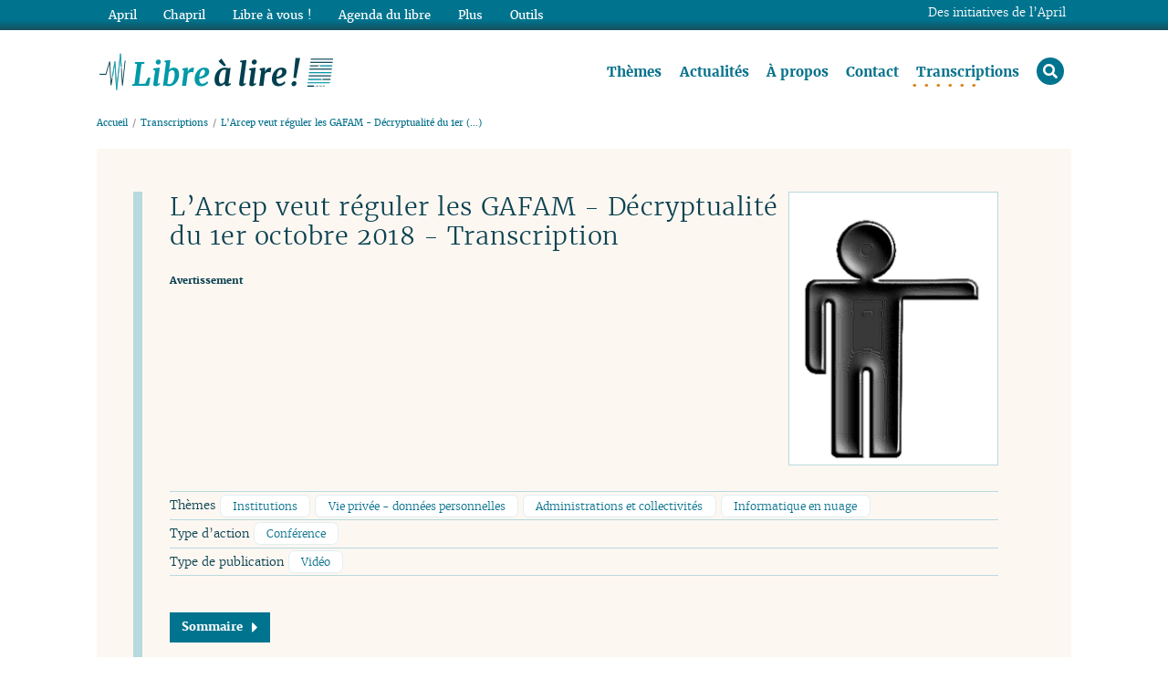

--- FILE ---
content_type: text/html; charset=utf-8
request_url: https://www.librealire.org/l-arcep-veut-reguler-les-gafam-decryptualite-du-1er-octobre-2018-transcription
body_size: 19783
content:
<!DOCTYPE HTML>
<html class="page_article article_transcriptions composition_transcriptions ltr fr no-js" xmlns="http://www.w3.org/1999/xhtml" xml:lang="fr" lang="fr" dir="ltr">
	<head>
		<script type='text/javascript'>/*<![CDATA[*/(function(H){H.className=H.className.replace(/\bno-js\b/,'js')})(document.documentElement);/*]]>*/</script>
		<meta http-equiv="Content-Type" content="text/html; charset=utf-8" />
		<title>L'Arcep veut réguler les GAFAM - Décryptualité du 1er octobre 2018 - Transcription - Libre à lire !</title>
<meta name="description" content="Titre : Décryptualité du 1er octobre 2018 - L’Arcep veut réguler les GAFAM Intervenants : Manu - Luc Lieu : April - Studio d’enregistrement Date : (…)" />
<link rel="canonical" href="https://www.librealire.org/l-arcep-veut-reguler-les-gafam-decryptualite-du-1er-octobre-2018-transcription" />		<meta name="generator" content="SPIP 4.4.7" />
<meta name="viewport" content="width=device-width, initial-scale=1.0">

<script type='text/javascript'>var var_zajax_content='content';</script><script>
var mediabox_settings={"auto_detect":true,"ns":"box","tt_img":true,"sel_g":"#documents_portfolio a[type='image\/jpeg'],#documents_portfolio a[type='image\/png'],#documents_portfolio a[type='image\/gif']","sel_c":".mediabox","str_ssStart":"Diaporama","str_ssStop":"Arr\u00eater","str_cur":"{current}\/{total}","str_prev":"Pr\u00e9c\u00e9dent","str_next":"Suivant","str_close":"Fermer","str_loading":"Chargement\u2026","str_petc":"Taper \u2019Echap\u2019 pour fermer","str_dialTitDef":"Boite de dialogue","str_dialTitMed":"Affichage d\u2019un media","splash_url":"","lity":{"skin":"_simple-dark","maxWidth":"90%","maxHeight":"90%","minWidth":"400px","minHeight":"","slideshow_speed":"2500","opacite":"0.9","defaultCaptionState":"expanded"}};
</script>
<!-- insert_head_css -->
<link rel='stylesheet' href='local/cache-css/503c9306573a923a773ff19fe00ff7c9.css?1768222032' type='text/css' />








<script type='text/javascript' src='local/cache-js/10fd7babc1e8a16cdb39845de268fb45.js?1765270107'></script>










<!-- insert_head -->




















<link rel="alternate" type="application/rss+xml" title="Syndiquer tout le site" href="https://www.librealire.org/spip.php?page=backend" />

<!-- Matomo -->
<script>
	var _paq = window._paq = window._paq || [];
	/* tracker methods like "setCustomDimension" should be called before "trackPageView" */
	_paq.push([function() {
		var self = this;
		function getOriginalVisitorCookieTimeout() {
			var now = new Date(),
			nowTs = Math.round(now.getTime() / 1000),
			visitorInfo = self.getVisitorInfo();
			var createTs = parseInt(visitorInfo[2]);
			var cookieTimeout = 33696000; // 13 mois en secondes
			var originalTimeout = createTs + cookieTimeout - nowTs;
			return originalTimeout;
		}
		this.setVisitorCookieTimeout( getOriginalVisitorCookieTimeout() );
	}]);
  _paq.push(['trackPageView']);
  _paq.push(['enableLinkTracking']);
  (function() {
    var u="//statistiques.april.org/";
    _paq.push(['setTrackerUrl', u+'matomo.php']);
    _paq.push(['setSiteId', '7']);
    var d=document, g=d.createElement('script'), s=d.getElementsByTagName('script')[0];
    g.type='text/javascript'; g.async=true; g.src=u+'matomo.js'; s.parentNode.insertBefore(g,s);
  })();
</script>
<!-- End Matomo Code -->			<!-- Plugin Métas + -->
<!-- Dublin Core -->
<link rel="schema.DC" href="https://purl.org/dc/elements/1.1/" />
<link rel="schema.DCTERMS" href="https://purl.org/dc/terms/" />
<meta name="DC.Format" content="text/html" />
<meta name="DC.Type" content="Text" />
<meta name="DC.Language" content="fr" />
<meta name="DC.Title" lang="fr" content="L&#039;Arcep veut r&#233;guler les GAFAM - D&#233;cryptualit&#233; du 1er octobre 2018 - Transcription &#8211; Libre &#224; lire !" />
<meta name="DC.Description.Abstract" lang="fr" content="Titre : D&#233;cryptualit&#233; du 1er octobre 2018 - L&#039;Arcep veut r&#233;guler les GAFAM Intervenants : Manu - Luc Lieu : April - Studio d&#039;enregistrement Date : octobre 2018 Dur&#233;e : 15 min &#201;couter ou t&#233;l&#233;charger&#8230;" />
<meta name="DC.Date" content="2026-01-20" />
<meta name="DC.Date.Modified" content="2023-09-15" />
<meta name="DC.Identifier" content="https://www.librealire.org/l-arcep-veut-reguler-les-gafam-decryptualite-du-1er-octobre-2018-transcription" />
<meta name="DC.Publisher" content="Libre &#224; lire !" />
<meta name="DC.Source" content="https://www.librealire.org" />

<meta name="DC.Creator" content="Libre &#224; lire !" />


<meta name="DC.Subject" content="Administrations et collectivit&#233;s" />

<meta name="DC.Subject" content="Conf&#233;rence" />

<meta name="DC.Subject" content="Informatique en nuage" />

<meta name="DC.Subject" content="Institutions" />

<meta name="DC.Subject" content="Vid&#233;o" />

<meta name="DC.Subject" content="Vie priv&#233;e - donn&#233;es personnelles" />




<!-- Open Graph -->
 
<meta property="og:rich_attachment" content="true" />

<meta property="og:site_name" content="Libre &#224; lire !" />
<meta property="og:type" content="article" />
<meta property="og:title" content="L&#039;Arcep veut r&#233;guler les GAFAM - D&#233;cryptualit&#233; du 1er octobre 2018 - Transcription &#8211; Libre &#224; lire !" />
<meta property="og:locale" content="fr_FR" />
<meta property="og:url" content="https://www.librealire.org/l-arcep-veut-reguler-les-gafam-decryptualite-du-1er-octobre-2018-transcription" />
<meta property="og:description" content="Titre : D&#233;cryptualit&#233; du 1er octobre 2018 - L&#039;Arcep veut r&#233;guler les GAFAM Intervenants : Manu - Luc Lieu : April - Studio d&#039;enregistrement Date : octobre 2018 Dur&#233;e : 15 min &#201;couter ou t&#233;l&#233;charger&#8230;" />

 

<meta property="og:image" content="https://www.librealire.org/sites/www.librealire.org/IMG/logo/arton316.png" />
<meta property="og:image:width" content="230" />
<meta property="og:image:height" content="300" />
<meta property="og:image:type" content="image/png" />


 

<meta property="og:image" content="https://www.librealire.org/sites/www.librealire.org/IMG/png/homme.png" />
<meta property="og:image:width" content="230" />
<meta property="og:image:height" content="300" />
<meta property="og:image:type" content="image/png" />
<meta property="og:image:alt" content="homme.png" />

 

<meta property="og:image" content="https://www.librealire.org/sites/www.librealire.org/IMG/logo/arton316.png" />
<meta property="og:image:width" content="230" />
<meta property="og:image:height" content="300" />
<meta property="og:image:type" content="image/png" />



<meta property="article:published_time" content="2026-01-20" />
<meta property="article:modified_time" content="2023-09-15" />

<meta property="article:author" content="Libre &#224; lire !" />


<meta property="article:tag" content="Administrations et collectivit&#233;s" />

<meta property="article:tag" content="Conf&#233;rence" />

<meta property="article:tag" content="Informatique en nuage" />

<meta property="article:tag" content="Institutions" />

<meta property="article:tag" content="Vid&#233;o" />

<meta property="article:tag" content="Vie priv&#233;e - donn&#233;es personnelles" />







<!-- Twitter Card -->
<meta name="twitter:card" content="summary_large_image" />
<meta name="twitter:title" content="L&#039;Arcep veut r&#233;guler les GAFAM - D&#233;cryptualit&#233; du 1er octobre 2018 - Transcription &#8211; Libre &#224; lire !" />
<meta name="twitter:description" content="Titre : D&#233;cryptualit&#233; du 1er octobre 2018 - L&#039;Arcep veut r&#233;guler les GAFAM Intervenants : Manu - Luc Lieu : April - Studio d&#039;enregistrement Date : octobre 2018 Dur&#233;e : 15 min &#201;couter ou t&#233;l&#233;charger&#8230;" />
<meta name="twitter:dnt" content="on" />
<meta name="twitter:url" content="https://www.librealire.org/l-arcep-veut-reguler-les-gafam-decryptualite-du-1er-octobre-2018-transcription" />

<meta name="twitter:image" content="https://www.librealire.org/sites/www.librealire.org/IMG/logo/arton316.png?1601650738" />

<link rel='stylesheet' href='plugins/extensions/saisies/css/saisies.css?1764601306' type='text/css' media='all' />

<script src='plugins/extensions/saisies/javascript/saisies.js?1757360637'></script>
<script>saisies_caracteres_restants = "caractères restants";</script>
<script src='plugins/extensions/saisies/javascript/saisies_textarea_counter.js?1725975692'></script>
</head>
	<body class="body__article--transcriptions body--transcriptions">
	<div class="page_wrapper">
	
		<header class="page_header">
			<div class="page_container page_header_container">
				<div class="header_title print">
	<h1 id="logo_site_spip" class="crayon meta-valeur-nom_site "> <a rel="start home" href="https://www.librealire.org/" title="Accueil">
		<img
	src="local/cache-vignettes/L263xH44/_librealire-logosite-a9698.png?1643748956" class='spip_logo' width='263' height='44'
	alt="" /> <span class="nom_site_spip">Libre à lire&nbsp;!</span>
		
	 </a></h1>
</div>

<nav class="nav principale" aria-label="Menu principal">
	<ul class="nav-list">
		 
		 <li class="nav-item  first"><a href="themes-754" class="">Thèmes</a></li>
		 
		 <li class="nav-item"><a href="-actualites-" class="">Actualités</a></li>
		 
		 <li class="nav-item"><a href="a-propos-756" class="">À propos</a></li>
		 
		 <li class="nav-item"><a href="contact-755" class="">Contact</a></li>
		 
		 <li class="nav-item on"><a href="-transcriptions-" class=" on">Transcriptions</a></li>
		 
		 <li class="nav-item loupe last"><a href="spip.php?page=recherche"><span>rechercher</span><i class="fas fa-search"></i></a>
			<div class="formulaire_spip formulaire_recherche recherche_nav">
<form action="spip.php?page=recherche" method="get" role="search" aria-label="recherche_nav">
	<input name="page" value="recherche" type="hidden"
>
	
	<label for="recherche3a2e">Rechercher :</label>
	<input type="search" class="search text" size="10" name="recherche" placeholder="Rechercher dans les transcriptions" accesskey="4" autocapitalize="off" id="recherche3a2e" />
	<button type="submit" class="submit">Rechercher</button>
</form>
</div>
</li>
	</ul>
</nav>			</div>
		</header>
		
		<div class="page_main">
			<div class="page_container page_main__container">
				<div class="page_main_content">
					<div class="page_content">
						<nav aria-label="breadcrumb" class="arbo">
	<ol class="breadcrumb">
		<li class="breadcrumb-item"><a href="https://www.librealire.org">Accueil</a></li>
		
		
		<li class="breadcrumb-item"><a href="-transcriptions-">Transcriptions</a></li>
		
		<li class="breadcrumb-item">L’Arcep veut réguler les GAFAM - Décryptualité du 1er&nbsp;(…)</li>
		
	</ol>
</nav>						<article class="  import" id="contenu">

	<header class="cartouche">
	
		<img
	src="local/cache-vignettes/L230xH300/arton316-3a8af.png?1694897652" class='spip_logo' width='230' height='300'
	alt="" />
	
		
		<h1><span class="crayon article-titre-316 article__titre">L&#8217;Arcep veut réguler les GAFAM - Décryptualité du 1er octobre 2018 - Transcription</span></h1>
		
		<p class="article__infos">
			
			<small> <a href="l-arcep-veut-reguler-les-gafam-decryptualite-du-1er-octobre-2018-transcription#avertissement"><strong>Avertissement</strong></a></small>
		</p>
		
		<div class="postmeta">
			
			
			
			
			
			
			
			
			<p class="mots">
				Thèmes  
					<a href="+-institutions-+">Institutions</a>
					
					<a href="+-vie-privee-donnees-personnelles-+">Vie privée - données personnelles</a>
					
					<a href="+-administrations-et-collectivites-+">Administrations et collectivités</a>
					
					<a href="+-informatique-en-nuage-+">Informatique en nuage</a>
					
			</p>
			
			
			
			<p class="mots">
				Type d&#8217;action  
					<a href="+-conference-5-+">Conférence</a>
					
			</p>
			
			
			
			<p class="mots">
				Type de publication  
					<a href="+-video-+">Vidéo</a>
					
			</p>
			
			
		</div>
		
		 
			<!--sommaire--><div class="nav-sommaire nav-sommaire-2">
	<span class="plein sommaire_titre">Sommaire<i class="fas fa-caret-right"></i></span><ul class="spip" role="list"><li> <a id="s-Description"></a><a href="#Description" class="spip_ancre">Description</a></li><li> <a id="s-Transcription"></a><a href="#Transcription" class="spip_ancre">Transcription</a>
</div></li></ul><!--/sommaire-->
		

	</header>

	<div class="main">
	
		
		
		<div class="crayon article-texte-316 article__texte"><p><!--break--><!--break--></p>
<dl class="strong_to_dl">
<dt>Titre&nbsp;:</dt>
<dd>Décryptualité du 1er octobre 2018 - L&#8217;Arcep veut réguler les GAFAM</dd>
<dt>Intervenants&nbsp;:</dt>
<dd>Manu - Luc</dd>
<dt>Lieu&nbsp;:</dt>
<dd>April - Studio d&#8217;enregistrement</dd>
<dt>Date&nbsp;:</dt>
<dd>octobre 2018</dd>
<dt>Durée&nbsp;:</dt>
<dd>15 min</dd>
<dt><a href="https://www.april.org/sites/default/files/decrypt1839.ogg">Écouter ou télécharger le podcast</a></dt>
<dd></dd>
</dl>
<p><a href="https://www.april.org/revue-de-presse-de-l-april-pour-la-semaine-39-de-l-annee-2018">Revue de presse pour la semaine 39 de l&#8217;année 2018</a></p>
<dl class="strong_to_dl">
<dt>Licence de la transcription&nbsp;:</dt>
<dd><a href="http://www.gnu.org/licenses/licenses.html#VerbatimCopying">Verbatim</a></dd>
<dt>Illustration&nbsp;:</dt>
<dd>shadow-man-hand-up<a href="https://openclipart.org/detail/217386/shadow-man-hand-up"> Openclipart</a> Licence<a href="http://creativecommons.org/publicdomain/zero/1.0/">  Creative Commons Zero 1.0 Public Domain</a></dd><dd><em>transcription réalisée par nos soins.</em></dd>
</dl>
<p>Les positions exprimées sont celles des personnes qui interviennent et ne rejoignent pas forcément celles de l&#8217;April.</p>
<h2 id='Description'>Description<a class='sommaire-back sommaire-back-2' href='#s-Description' title='Retour au sommaire'></a></h2>
<p>Sébastien Soriano, président de l&#8217;Arcep, veut &#171;&nbsp;prendre la Bastille du numérique&nbsp;&#187;.</p>
<h2 id='Transcription'>Transcription<a class='sommaire-back sommaire-back-2' href='#s-Transcription' title='Retour au sommaire'></a></h2>
<p><b>Luc&nbsp;: </b>Décryptualité.<br/>
<b>Voix off de Nico&nbsp;: </b>Le podcast qui décrypte l’actualité des libertés numériques.<br/>
<b>Luc&nbsp;: </b>Semaine 39. Salut Manu.<br/>
<b>Manu&nbsp;: </b>Salut Luc.<br/>
<b>Luc&nbsp;: </b>On n’est que tous les deux.<br/>
<b>Manu&nbsp;: </b>Eh oui, en petit comité.<br/>
<b>Luc&nbsp;: </b>Du coup, on va se lancer directement avec la revue de presse.<br/>
<b>Manu&nbsp;: </b>Six articles cette semaine.<br/>
<b>Luc&nbsp;: </b>Belle sélection je trouve&nbsp;; ils sont dans l’ensemble plutôt intéressants.<br/>
<b>Manu&nbsp;: </b>Et parfois originaux.<br/>
<b>Luc&nbsp;: </b>Oui&nbsp;! <em>ZDNet France</em>, &#171;&nbsp;C’est qui le patron sur Microsoft Azure&nbsp;? Linux&nbsp;&#187;, un article de Steven J. Vaughan-Nichols.<br/>
<b>Manu&nbsp;: </b>C’est un article qui est intéressant parce que ça veut dire que Microsoft, sur ses serveurs informatiques, ce sont les serveurs de <em>cloud computing</em>, eh bien avoue aujourd’hui que plus de la moitié de ses serveurs sont sous Linux et que Linux est sa plateforme préférée pour déployer de nouveaux clients. Ça monte, ça monte ça monte&nbsp;; si même Microsoft se met au logiciel libre&nbsp;!<br/>
<b>Luc&nbsp;: </b>Le chiffre augmente tout le temps et ça se fait au détriment de Windows Server, leur solution maison. <em>Usbek &amp; Rica</em>, &#171;&nbsp;Les sciences participatives au cœur de la recherche du futur&nbsp;?&nbsp;&#187;, un article de la rédaction.<br/>
<b>Manu&nbsp;: </b>Toute une discussion sur un festival, le Turfu Festival, t, u, r, f, u.<br/>
<b>Luc&nbsp;: </b>Qui commence le 2 octobre, donc c’est maintenant.<br/>
<b>Manu&nbsp;: </b>À Caen&nbsp;; ça a l’air assez sympa. Ils accueillent tout public notamment dans des fab labs pour faire, pour regarder de l’innovation et discuter un peu sciences.<br/>
<b>Luc&nbsp;: </b>C’est un plus que du fab lab parce que le fab lab ce sont ces espaces où on peut bricoler et apprendre par soi-même. Là, c’est vraiment l’idée de faire de la science soit, sur des petits niveaux, en partageant des informations ou en donnant de la puissance de calcul de son ordinateur, ce qui se fait depuis longtemps.<br/>
<b>Manu&nbsp;: </b>Ils parlent de SETI at home<span class="spip_note_ref">&nbsp;[<a href="#nb2-1" class="spip_note" rel="appendix" title="SETI@home - Projet de calcul distribué" id="nh2-1">1</a>]</span>.<br/>
<b>Luc&nbsp;: </b>Voilà. Mais après ça il y a également des réseaux de surveillance&nbsp;; il y a plein d’idées vraiment intéressantes et, en fonction des compétences que les gens ont, on peut participer plus ou moins et avec cette idée de décloisonner la recherche.<br/>
<b>Manu&nbsp;: </b>La rendre citoyenne, un peu comme le logiciel libre&nbsp;!<br/>
<b>Luc&nbsp;: </b>&nbsp;: Tout à fait. <em>Clubic.com</em>, &#171;&nbsp;Firefox Monitor vous dit si vos données ont été volées&nbsp;&#187;, un article de Matthieu Legouge.<br/>
<b>Manu&nbsp;: </b>C’est un nouveau service qui est fourni par Mozilla, la grosse association qui est derrière Firefox et ce service-là, en quelque sorte, vous permet d’avoir une idée de la sécurité de vos données. Il y a plein de serveurs sur Internet qui ont été corrompus, qui ont été hackés, dont les logins et mots de passe, notamment, ont été perdus dans la nature. Vous pouvez aller sur ce site de Mozilla<span class="spip_note_ref">&nbsp;[<a href="#nb2-2" class="spip_note" rel="appendix" title="Firefox Monitor" id="nh2-2">2</a>]</span>, mettre votre e-mail et on vous dira si votre e-mail a été volé, vraisemblablement, si le login et le mot de passe associé ont été volés et sont sur Internet.<br/>
<b>Luc&nbsp;: </b>On pense aux nombreux sites piratés qui ont déclaré le fait qu’ils se soient faits pirater. Et on peut s’inscrire&nbsp;?<br/>
<b>Manu&nbsp;: </b>Oui. On peut s’inscrire pour recevoir des alertes.<br/>
<b>Luc&nbsp;: </b>Comme ça si jamais un site… <em>ZDNet France</em>, &#171;&nbsp;Que se passe-t-il si vous essayez de retirer votre code de Linux&nbsp;?&nbsp;&#187;, un article de Steven J. Vaughan-Nichols, encore lui.<br/>
<b>Manu&nbsp;: </b>Eh oui, mais un autre sujet qui continue sur ce qu’on présentait la semaine dernière déjà, c’est-à-dire que dans le monde du logiciel libre et notamment dans le développement du noyau Linux, il y a un code de conduite qui est en train d’être mis en place. Linus Torvalds, le développeur originel du noyau, a admis qu’il avait eu un comportement un peu inadmissible.<br/>
<b>Luc&nbsp;: </b>Voilà. On en avait parlé de loin en loin depuis quelques années, il avait la réputation de vraiment se conduire comme un connard et d’agresser les gens, de les insulter, etc.<br/>
<b>Manu&nbsp;: </b>Un peu agressif, c’est le moins qu’on puisse dire. Ce n’est pas sympa&nbsp;!<br/>
<b>Luc&nbsp;: </b>Et là, comme quoi il ne faut jamais désespérer de la condition humaine, il s’est dit qu’il fallait peut-être s’améliorer.<br/>
<b>Manu&nbsp;: </b>Conséquence, c’est qu’il y a des gens qui réfléchissent&nbsp;: qu’est-ce qui se passe si quelqu’un ne veut pas de ce code de conduite mais a contribué du code au noyau Linux, est-ce que cette personne qui ne voudrait plus participer a le droit de retirer son code&nbsp;? Il y a un article qui discute de cela&nbsp;; la réponse je vous la donne, gros <em>spoil</em>, normalement non, on ne peut pas retirer du code comme ça.<br/>
<b>Luc&nbsp;: </b>Normalement&nbsp;! <em>The Conversation</em>, &#171;&nbsp;Didier Deschamps, ou l’art de capturer la valeur&nbsp;&#187;, un article de Bérangère Lauren Szostak,<br/>
<b>Manu&nbsp;: </b>Je crois que c’est l’article le plus original qu’on n’a jamais vu dans la revue de presse&nbsp;!<br/>
<b>Luc&nbsp;: </b>Il faut voir.<br/>
<b>Manu&nbsp;: </b>Ah&nbsp;! Il est costaud quand même&nbsp;! Parce que ça parle de la coupe du monde de foot.<br/>
<b>Luc&nbsp;: </b>La tasse mondiale&nbsp;! <em>The world Cup</em>. Non&nbsp;?<br/>
<b>Manu&nbsp;: </b>Oui, oui, la tasse mondiale et de la possession de balle des Français qui ont gagné la Coupe du monde mais qui n&#8217;ont possédé le ballon pendant le match, il semblerait, que pendant 32&nbsp;% de la durée du match, ce qui est peu. Normalement les gagnants de ce genre de match possèdent le ballon à plus de 50&nbsp;%, et donc c’est quoi le rapport avec le logiciel libre&nbsp;?<br/>
<b>Luc&nbsp;: </b>C’est une sorte d’analogie disant&nbsp;: on peut avoir des systèmes plus intelligents, de partage, etc., qui permettent d’être plus efficaces.<br/>
<b>Manu&nbsp;: </b>Notamment avec le logiciel libre où on partage la connaissance, on partage l’innovation, mais on en retire plus de valeur malgré le fait qu’on n’ait pas la possession.<br/>
<b>Luc&nbsp;: </b><em>Alternatives-economiques</em>, &#171;&nbsp;Gafa&nbsp;: &#171;&nbsp;"Il faut prendre la Bastille numérique"&nbsp;&#187;, un article de Sébastien Soriano, qui est d’ailleurs une interview. C’est le président de l’Arcep [Autorité de régulation des communications électroniques et des postes].<br/>
<b>Manu&nbsp;: </b>Soi-disant le gendarme des Télécoms, ceux qui mettent en place les règles et qui contrôlent un peu Internet quelque part.<br/>
<b>Luc&nbsp;: </b>Il n’a pas de képi sur la photo&nbsp;!<br/>
<b>Manu&nbsp;: </b>Non&nbsp;! Mais il a le pouvoir, donc on l’écoute attentivement et là il parle des GAFA&nbsp;; GAFA c’est Google, Amazon, Facebook, Apple, de temps en temps on rajoute un M pour parler de Microsoft. En gros ce sont les géants d’Internet, les plus grosses entreprises mondiales qui arrivent à des valeurs de un trilliard de dollars &mdash; je crois qu’il y en a deux qui ont dépassé le seuil il y a peu de temps&nbsp;&mdash;, donc c’est quelque chose de considérable, eh bien ces entreprises-là, si grosses qu’elles sont, elles nous embêtent et elles embêtent le gendarme des Télécoms.<br/>
<b>Luc&nbsp;: </b>L’article est très orienté économie, c’est quand même <em>Alternatives économiques</em>.<br/>
<b>Manu&nbsp;: </b>Et institutions.<br/>
<b>Luc&nbsp;: </b>Et institutions. Moi je le trouve très intéressant mais très discutable&nbsp;; il y a plein de choses où on n’est pas d’accord avec lui, mais le propos reste quand même très intéressant, donc c’est pour ça qu’on voulait en parler plus longuement dans ce podcast.<br/>
<b>Manu&nbsp;: </b>On pourrait presque entendre ça comme une analyse de ce que le président de l’Arcep voudrait faire, d’ailleurs&nbsp;!<br/>
<b>Luc&nbsp;: </b>Oui, c’est très politique. C’est ça qui m’a étonné, que je trouve un peu surprenant. Je pense qu’il a dû valider ça avec Mounir Mahjoubi parce que, notamment, il le cite. En gros, le point de départ est très juste, on en parle suffisamment ici, c’est de dire que les GAFAM maîtrisent énormément de choses et que, du coup, leur pouvoir ce n’est pas seulement d’avoir deux-trois données et puis de régner sur Internet, c’est qu’il y a de vraies conséquences dans le monde réel. Il cite Uber, il cite tous les commerces qui ont du mal à survivre face à toute la vente par correspondance d’Amazon et ce genre de choses.<br/>
<b>Manu&nbsp;: </b>Et le monde économique est en train de changer. On a l’impression que ça bouge en ce moment&nbsp;; il y a des changements considérables en profondeur.<br/>
<b>Luc&nbsp;: </b>Il dit que personne ne l’a vu venir. Là c’est un des points où je dis&nbsp;: eh bien non il y a plein de gens qui l’ont vu venir, mais ce ne sont pas ceux qu’on a bien voulu écouter. Des tas de gens en ont parlé bien en amont en disant &#171;&nbsp;l’informatique va radicalement changer le monde&nbsp;&#187; et maintenant ça commence à devenir tellement visible qu’on ne peut plus faire semblant. Donc ça a ce côté un petit peu désespérant.<br/>
<b>Manu&nbsp;: </b>On peut supposer quelque part que là il présente ce qu’il voudrait faire et notamment son analyse c’est de dire nous, les institutions, on n’a pas assez agi et on n’agit pas assez. Donc on peut entendre quelque part &#171;&nbsp;on doit faire des choses&nbsp;&#187;. Il critique le monde économique en disant qu’au contraire on a laissé les entreprises à leurs bons moyens et à leur bon vouloir et que la conséquence ce sont des entreprises qui sont des monopoles de fait, des monopoles qui utilisent un effet réseau. Plus on est gros dans ce monde informatique, plus on devient gros et on en retire de la valeur économique.<br/>
<b>Luc&nbsp;: </b>Et plus on devient rentable&nbsp;! oui.<br/>
<b>Manu&nbsp;: </b>Exactement.<br/>
<b>Luc&nbsp;: </b>Contrairement au monde matériel où le fait de grossir va faire toute une série de freins qui fait que devenir encore plus gros et plus efficace va être de plus en plus difficile. Et on va être obligé d’investir de plus en plus pour des gains marginaux de plus en plus faibles.<br/>
<b>Manu&nbsp;: </b>Moi, sur ce point-là je ne suis pas forcément d’accord. Je pense que plus on est gros plus on devient sclérosé par nature et que c’est difficile de sortir de cette sclérose&nbsp;; mais c’est une analyse…<br/>
<b>Luc&nbsp;: </b>Mais quand même d&#8217;un côté, une fois que tu as mis en place tes serveurs, après tu fais grossir le nombre de serveurs que tu as, mais créer dix comptes ou un million, c’est à peu près la même chose.<br/>
<b>Manu&nbsp;: </b>De ce point de vue-là certes. Mais du point de vue des changements des services, on en a déjà parlé entre nous en dehors, mais les grosses entreprises et les GAFAM, notamment, ont terriblement peur des petits acteurs qui arrivent régulièrement sur le marché. Parmi leurs façons de faire&nbsp;: elles vont voler leurs fonctionnalités, les dupliquer et les réintroduire dans leurs systèmes qui sont plus gros et qui ont plus de clients&nbsp;; ou elles vont racheter les petites entreprises, toutes ces petites start-ups qui se montent, qui ont de l’espoir et qui ont un futur, elles les rachètent et soit elles les incorporent dans leur propre entreprise, soit elles les étouffent.<br/>
<b>Luc&nbsp;: </b>D’ailleurs ça fait partie du business modèle&nbsp;: les gens qui font des start-ups, leur rêve absolu c’est de se faire racheter par une grosse boîte en disant c’est une façon de gagner le jackpot parce qu’on va leur filer un gros paquet de pognon à l’échelle individuelle pour, en gros, jouer avec ou fermer le machin.<br/>
<b>Manu&nbsp;: </b>Ce qui arrive assez régulièrement. Donc là il a cette analyse de dire&nbsp;: nous les politiques, nous les institutions, on n’a pas agi, on a laissé ce pouvoir partir dans les grosses entreprises et les grosses entreprises, aujourd’hui, elles sont mauvaises pour la société, notamment elles ne payent pas d’impôts et ça a des conséquences lourdes parce que ces impôts-là manquent aujourd’hui.<br/>
<b>Luc&nbsp;: </b>Ça c’est un des points où je trouve &mdash; on est tous les deux d’accord là-dessus &mdash; qu’il est un petit peu de mauvaise foi par rapport à ce truc-là.<br/>
<b>Manu&nbsp;: </b>Carrément&nbsp;!<br/>
<b>Luc&nbsp;: </b>Parce qu’à un moment il dit, en gros, &#171;&nbsp;oui, les anarchistes de l’Internet, tout ça, ils ne voulaient pas de régulation étatique et, au final, c’est le monopole économique qui s’est mis en place&nbsp;&#187;, ce qui n’est pas faux. Mais en même temps, quand on pense à l’accord Microsoft-Éducation nationale par exemple.<br/>
<b>Manu&nbsp;: </b>Et quand on pense aux discussions entre l’Allemagne et la France pour taxer les GAFAM, qui ont échoué cet été, et qui auraient pourtant pu aboutir à quelque chose d’intéressant, de ce qu&#8217;on sait, pour que ces grosses entreprises qui échappent à l’impôt, enfin elles le payent&nbsp;!<br/>
<b>Luc&nbsp;: </b>Quand Fleur Pellerin s’occupait du numérique, il y a quelques années, elle avait fait une sortie sur l’<em>open source</em>, la partie vraiment business, en disant&nbsp;: ça manque d’une grosse structure, de quelqu’un avec qui on puisse parler. Et l’État adore les grosses boîtes. Voilà ils ont Renault, ils ont Veolia, ce genre de choses.<br/>
<b>Manu&nbsp;: </b>IBM, Microsoft. Ce sont des interlocuteurs de la taille d’un État.<br/>
<b>Luc&nbsp;: </b>Et là, je pense que le point majeur où il rate le truc – alors il ne peut pas trop taper sur l’État, parce qu’est quand même lui qui paye son salaire&nbsp;!<br/>
<b>Manu&nbsp;: </b>C’est la boîte-mère&nbsp;!<br/>
<b>Luc&nbsp;: </b>Mais je pense que, du coup, il rate quand même quelque chose d’essentiel, c’est que le système actuel ne sait pas gérer un tissu d’acteurs indépendants. Ça me fait repenser à l’autre article qu’on a lu sur la recherche partagée, notamment, où on montre que des gens éparpillés partout peuvent collaborer.<br/>
<b>Manu&nbsp;: </b>Et très bien&nbsp;!<br/>
<b>Luc&nbsp;: </b>Et ça, eh bien dans la culture étatique ce n’est pas possible. En France on a tendance à bien centraliser.<br/>
<b>Manu&nbsp;: </b>C’est une des caractéristiques de la France. On aime bien les champions nationaux. On a fabriqué des grosses entreprises de taille internationale alors qu’on n’est pas un gros pays et, comparé à l’Allemagne et à l’Italie par exemple, on a des entreprises énormes et donc on va dans ce sens-là, de regrouper les choses pour avoir des interlocuteurs de taille État, clairement&nbsp;! Mais ensuite ça nous échappe.<br/>
<b>Luc&nbsp;: </b>Pour moi, c’est vraiment un des points principaux où, franchement, il est à côté de la plaque. En revanche, cette idée de la régulation, à mon sens, effectivement c’est nécessaire. On se souvient que Benjamin Bayart, il y a des années de ça, a parlé de Minitel 2.0<span class="spip_note_ref">&nbsp;[<a href="#nb2-3" class="spip_note" rel="appendix" title="Internet Libre ou Minitel 2.0 ? Benjamin Bayart" id="nh2-3">3</a>]</span> et annoncé toute la dérive des GAFAM&nbsp;; il l’a vu venir bien avant&nbsp;! C’est pour ça quand il [Sébastien Soriano] dit &#171;&nbsp;les anarchistes d’Internet, tout ça&nbsp;&#187;, c’est un petit peu vexant&nbsp;!<br/>
<b>Manu&nbsp;: </b>Il y a toujours un retard&nbsp;; il y a un retard considérable à l’allumage. Je rajouterais c’est que l’État a aussi sa part, d’une autre manière, c’est qu’il permet aux grosses entreprises d’avoir des rentes, des systèmes de rentes&nbsp;; ça s’appelle le brevet logiciel, ça s’appelle le droit d’auteur.<br/>
<b>Luc&nbsp;: </b>Il n’y a pas de brevets logiciels en Europe&nbsp;!<br/>
<b>Manu&nbsp;: </b>Il n’y a, officiellement, pas de brevets logiciels en Europe, mais tu sais très bien qu’il y a plein de brevets logiciels en tout cas et qu’on utilise ces attaques sur le droit d’auteur et sur les brevets pour casser les jambes des petits et même des concurrents. On a suivi les procès Apple-Samsung sur les coins arrondis des téléphones portables et les droits du design.<br/>
<b>Luc&nbsp;: </b>Le design, les modèles et les machins comme ça.<br/>
<b>Manu&nbsp;: </b>C’est juste atroce et tout ça, ça vient bien de l’État. Ce sont des règles étatiques qui créent des rentes, qui sont créées comme telles.<br/>
<b>Luc&nbsp;: </b>Et on sait que le brevet, au-delà de la question du logiciel, a été complètement dévoyé dans son objectif. L’idée initiale du brevet c’était de forcer les gens à publier leurs secrets de fabrication contre…<br/>
<b>Manu&nbsp;: </b>En échange&nbsp;?<br/>
<b>Luc&nbsp;: </b>En échange d’une période de monopole, mais bien avec l’objectif que tout le monde puisse le faire après et que, du coup, l’économie se renforce et s’enrichisse en devenant de plus en plus efficace. Aujourd’hui ça a été complètement dévoyé et il y a des grosses boîtes qui mettent beaucoup d’argent pour empêcher que quoi que ce soit bouge, en fait.<br/>
<b>Manu&nbsp;: </b>On a vu Google qui rachetait LG, qui rachetait donc une boîte de téléphones. Cette boîte de téléphones n’avait plus d’avenir, mais elle avait un portfolio de brevets qui avait une valeur phénoménale pour se défendre ou attaquer les autres entreprises qui, elles-mêmes, déployaient plein de brevets qui ne servaient qu’à ça.<br/>
<b>Luc&nbsp;: </b>Donc lui, qu’est-ce qu’il propose pour faire machine arrière et aller dans le bon sens&nbsp;?<br/>
<b>Manu&nbsp;: </b>La déconcentration.<br/>
<b>Luc&nbsp;: </b>Oui, la déconcentration. Alors ce n’est pas évident parce qu’il y a plein de grosses boîtes, il y a eu des mesures antitrusts aux États-Unis ça n’a jamais détruit les boîtes.<br/>
<b>Manu&nbsp;: </b>Ça les a freinées, probablement, mais c’est difficile à mesurer.<br/>
<b>Luc&nbsp;: </b>Oui. Mais IBM n’a pas été dégommée par ces trucs-là.<br/>
<b>Manu&nbsp;: </b>Ça reste une des plus grosses entreprises du monde.<br/>
<b>Luc&nbsp;: </b>Il y a une question sur les données que je trouve intéressante. Puisqu’on donne nos données et qu’il y a beaucoup de ces GAFAM qui ne prospèrent que par rapport à ça, c’est-à-dire que les données qu’on leur file leur permettent de faire de l’argent, d’être rentables et d’avoir du pouvoir.<br/>
<b>Manu&nbsp;: </b>Il parle de silos. En quelque sorte, les données qu’on a mises sont engrangées, sont stockées, comme des graines seraient stockées dans des silos, et elles sont utilisées ensuite par ces entreprises, mais que par ces entreprises parce qu’il n’y a pas d’interopérabilité qui permet de les ressortir.<br/>
<b>Luc&nbsp;: </b>Donc si la législation évoluait pour forcer la libre diffusion des données, par exemple sous licence libre.<br/>
<b>Manu&nbsp;: </b>C’est-à-dire qu’en gros, tu pourrais sortir ton profil plus facilement de Microsoft.<br/>
<b>Luc&nbsp;: </b>Ou même. À partir du moment où les données ont été données quelque part, elles peuvent être ré-exploitées par quelqu’un d’autre. Du coup, il n’y a pas de raison que ce ne soit qu’un seul acteur qui puisse les réutiliser. Ça pose plein de problèmes avec, notamment, les abus qu’il peut y avoir dessus. II y a une autre piste qui peut être très intéressante, qu’il n’évoque à moitié mais que moi je trouve très intéressante, qui est l’interopérabilité entre les systèmes. Pour faire un raccourci, avec le mail, quel que soit le fournisseur de mail qu’on utilise, on peut quand même échanger des messages. Le mail est interopérable. Or, si on est sur son petit service propriétaire, on échange par, je ne sais pas moi, message Facebook ou d’autres machins que nous ne connaissons pas parce que nous ne touchons pas à ces choses-là, eh bien on est coincé, on est obligé d’installer le système propriétaire fermé pour pouvoir communiquer avec des gens. On se retrouve avec x systèmes. Et ça, techniquement, c’est parfaitement contournable, on peut tout à fait faire des systèmes qui communiquent entre eux et où on puisse avoir Facebook d’un côté et puis avoir des nouvelles des gens qui seraient sur Twitter, Mastodon, Framasphère et ce genre de choses.<br/>
<b>Manu&nbsp;: </b>Je te dirais que les petits acteurs qui arrivent sur ces marchés de communication, en général eux sont interopérables&nbsp;; ils sont interopérables avec les gros acteurs qui ont plein de clients. Donc si tu viens avec un nouveau protocole, avec une nouvelle plateforme, souvent tu vas essayer de te brancher sur de l’existant.<br/>
Par contre, ceux qui sont en place, les gros, les rentiers de ces services-là, eux ils ne veulent pas que les petits arrivent et s’installent. Par exemple Twitter&nbsp;: il y avait plein de librairies qui permettaient de suivre les fils de discussion de Twitter et Twitter a bidouillé ses accès pour bloquer certaines de ces librairies, casser leur fonctionnement, donc ils ont été un peu de mauvaise foi sur ces mécanismes-là, pas très sympas.<br/>
Je rajouterais, on en a parlé il n’y a pas si longtemps, le RGPD [Règlement général sur la protection des données] favorise la sortie des données et aide, en Europe en tout cas, à ce qu’on puisse extraire nos profils de certains de ces services.<br/>
<b>Luc&nbsp;: </b>C’est effectivement le minimum à exiger. Donc l’article est très orienté économie. Il va citer quelques économistes, etc. Je le trouve intéressant, il est vraiment à lire avec beaucoup de sens critique, parce que je pense qu’il est très politique.<br/>
<b>Manu&nbsp;: </b>Il est orienté&nbsp;!<br/>
<b>Luc&nbsp;: </b>Il est très orienté, mais il y a quand même un fond de réflexion derrière qui est vraiment intéressant, qu’on ne voit pas habituellement et certainement pas dans des programmes politiques qui sont très vagues. Là, on a des idées intéressantes qui peuvent être un bon point de départ de discussion.<br/>
<b>Manu&nbsp;: </b>À la semaine prochaine.<br/>
<b>Luc&nbsp;: </b>À la semaine prochaine.</p></div>

		
		
		

	</div>
	
	<aside>
		
		
		
	</aside>
	
	<footer>
		
		<button class="btn right signaler taille80" type="button">Signaler une erreur, poser une question</button>
		<div class="formulaire_signaler ajax"> 
	<div class="ajax">

<div class="
	formulaire_spip
	formulaire_formidable
	formulaire_formidable_2 formulaire_formidable_signaler formulaire_formidable-2 "
	
	id="formulaire_formidable_signaler"
	>
	
	 
		
	
	 
	 
	<form method="post" action="/l-arcep-veut-reguler-les-gafam-decryptualite-du-1er-octobre-2018-transcription#formulaire_formidable_signaler" enctype="multipart/form-data" data-resume_etapes_futures="null"><div>
				
				<span class="form-hidden"><input name='formulaire_action' type='hidden'
		value='formidable'><input name='formulaire_action_args' type='hidden'
		value='kU4Ct9DTd+8T80YT6umtJ/[base64]'><input name='formulaire_action_sign' type='hidden'
		value=''><input type="hidden" name="id_formulaire" value="2"/>
<input type="hidden" name="formidable_afficher_apres" value="valeurs"/><input type='hidden' name='_jeton' value='58a81933d6f0c2834f79e4811d106f3fc5d6ca17806786f936c6f1507b9fa1b9' /><label class='check_if_nobot'><input type='checkbox' name='_nospam_encrypt' value='1' /> Je ne suis pas un robot</label><!--Saisies : bouton caché pour validation au clavier--><button type="submit" value="1" hidden tabindex="-1" style="display:none"></button><input type="hidden" name="bigup_retrouver_fichiers" value="*:1768956657:2a99b1cc097507507ce9de4edd82c4f933525607c864ad22a27ca30f2e503d9b" /></span>
				

				<div class="editer-groupe">
					
					 
					<!--!inserer_saisie_editer-->
		<div class="editer editer_email_1 obligatoire saisie_email" data-id="@5fc2b3f5a9aca">
			
			<label  class="editer-label" for="formidable_signaler_email_1">Adresse email<span class='obligatoire'> (obligatoire)</span></label>

			
			

			

			
			<p hidden id="format_email_formidable_signaler_email_1">Saisir une adresse email au format vous@fournisseur.fr</p>
<input type="email" name='x_OVNNMXJrR3d5RUhCa3c9PQ' class="text  email text_email" id="formidable_signaler_email_1" size="40"   required="required" aria-describedby=" format_email_formidable_signaler_email_1" />
			

			
			

			
			</div>


 
<!--!inserer_saisie_editer-->
		<div class="editer editer_textarea_1 obligatoire saisie_textarea" data-id="@5fc2b409d01f6">
			
			<label  class="editer-label" for="formidable_signaler_textarea_1">Message<span class='obligatoire'> (obligatoire)</span></label>

			
			

			

			
			<textarea name='x_OVNNMXYwbXAxVXpzeCtFaGZBPT0' class="" id="formidable_signaler_textarea_1" rows="5" cols="40"   required="required"  maxlength="1000">
</textarea>
			

			
			

			
			</div>


 
<!--!inserer_saisie_editer-->
		<div class="editer saisie_session_email" style="display: none;">
	<label for="give_me_your_email">Veuillez laisser ce champ vide :</label>
	<input type="text" class="text email" name='x_OVNNMXJrR3d5RUhCek84Y0lvTT0' id="give_me_your_email" value="" size="10" />
</div><div class="editer editer_input_1  disabled saisie_input" data-id="@5fc2b4d9cc145">
			
			<label  class="editer-label" for="formidable_signaler_input_1">Source du formulaire</label>

			
			

			

			
			<input type="text" name='x_OVNNMW9rS2gxRm5Ca3c9PQ' class="text" id="formidable_signaler_input_1" value="https://www.librealire.org/l-arcep-veut-reguler-les-gafam-decryptualite-du-1er-octobre-2018-transcription" size="40" disabled="disabled"  autocomplete="off" />
			

			
			 <input type='hidden' name='input_1' value="https://www.librealire.org/l-arcep-veut-reguler-les-gafam-decryptualite-du-1er-octobre-2018-transcription" />

			
			</div>


 
<!--!inserer_saisie_editer-->
		<div class="editer editer_mechantrobot saisie_input">
			<style>.editer_mechantrobot{ display: none !important; }</style>
			<label  class="editer-label" for="formidable_signaler_mechantrobot">Veuillez laisser ce champ vide :</label>

			
			

			

			
			<input type="text" name='x_OVNNMXBrbXl5VXp3MXZJUkw1aWo' class="text" id="formidable_signaler_mechantrobot" />
			

			
			

			
			</div>
				</div>

				
				<!--extra-->
				<p class="boutons" >
	<span class="image_loading"></span>
	
	

	

	
	<button type="submit" class="submit submit_main" value="1" data-label_enregistrer="Valider"><span class="btn__label">Valider</span></button>
</p>			</div></form>
		

			
		
		</div>
 
	</div>

</div>
		
		<div class="article__notes"><h3>Références</h3> <div id="nb2-1">
<p><span class="spip_note_ref">[<a href="#nh2-1" class="spip_note" title="Notes 2-1" rev="appendix">1</a>]&nbsp;</span><a href="https://fr.wikipedia.org/wiki/SETI@home">SETI@home - Projet de calcul distribué</a></p>
</div><div id="nb2-2">
<p><span class="spip_note_ref">[<a href="#nh2-2" class="spip_note" title="Notes 2-2" rev="appendix">2</a>]&nbsp;</span><a href="https://monitor.firefox.com/">Firefox Monitor</a></p>
</div><div id="nb2-3">
<p><span class="spip_note_ref">[<a href="#nh2-3" class="spip_note" title="Notes 2-3" rev="appendix">3</a>]&nbsp;</span><a href="https://www.fdn.fr/actions/confs/internet-libre-ou-minitel-2-0/">Internet Libre ou Minitel 2.0&nbsp;? Benjamin Bayart</a></p>
</div></div>
		
		
		
		
		
		
		<div class="avertissement" id="avertissement"><strong>Avertissement : </strong> <a class="sommaire-back" href="#contenu" title="Retour au sommaire"></a>Transcription réalisée par nos soins, fidèle aux propos des intervenant⋅e⋅s mais rendant le discours fluide. Les positions exprimées sont celles des personnes qui interviennent et ne rejoignent pas nécessairement celles de l'April, qui ne sera en aucun cas tenue responsable de leurs propos.</div>
		
	</footer>
	
</article>						<div class="page_extra">
													</div>
					</div>
				</div>	
			</div>
		</div>
		  
		<aside class="page_connex">
			<!-- connex -->
<div class="page_container page_connex__container">

	 <!-- connex -->




<div class="liste articles">
	<h2 class="h2">Transcriptions sur les mêmes thèmes :</h2>
	<ul class="liste-items">
	
			<li class="item"><article class="article-resume block-link-parent">
	 <div class="article-resume__logo">
	 
		<img
	src="local/cache-vignettes/L120xH120/b8f8b81295198984da8856b44a9120-8dad2.png?1643749808" class='spip_logo' width='120' height='120'
	alt="" />
	
		 </div>
	<div class="article-resume__texte">
		<h3 class="article-resume__titre"><a href="intervention-d-alain-issarni-fic-2023" class=" block-link">Intervention d’Alain Issarni - FIC 2023</a></h3>
		<p class="article-resume__soustitre">Cloud&nbsp;: l&#8217;Europe veut-elle faire sa révolution&nbsp;?</p>
		<div class="article-resume__infos">
			<span class="article-resume__date">Samedi 22 avril 2023</span>
		</div>
			
			<p class="article-resume__personnes">
				<strong> Julia Sieger</strong> - <strong>Alain Issarni</strong>
			</p>
			 
			<p class="article-resume__evenement">Forum International de la Cybersécurité, <a href="https://europe.forum-fic.com/" class="spip_out" rel="external">FIC Europe 2023</a>
</p>
		 
		<a href="intervention-d-alain-issarni-fic-2023" class="tp">Lire</a>
		
		
		<p class="mots">
			Personne·s  
				<a href="+-alain-issarni-+">Alain Issarni</a>
				
				<a href="+-julia-sieger-+"> Julia Sieger</a>
				
		</p>
		
		
		
		
		
		
		
		<p class="mots">
			Thèmes  
				<a href="+-informatique-en-nuage-+">Informatique en nuage</a>
				
				<a href="+-cloud-computing-+">Cloud computing</a>
				
				<a href="+-entreprises-+">Entreprises</a>
				
		</p>
		
		
		
		<p class="mots">
			Type d&#8217;action  
				<a href="+-conference-5-+">Conférence</a>
				
		</p>
		
		
		
		<p class="mots">
			Type de publication  
				<a href="+-video-+">Vidéo</a>
				
		</p>
		
		
	</div>
</article></li>
	
			<li class="item"><article class="article-resume block-link-parent">
	 <div class="article-resume__logo">
	 
		<img
	src="local/cache-vignettes/L140xH140/fad8be39a8c94e2e3f48844d315286-50e67.png?1694796817" class='spip_logo' width='140' height='140'
	alt="" />
	
		 </div>
	<div class="article-resume__texte">
		<h3 class="article-resume__titre"><a href="democratie-liberte-et-vie-privee-benjamin-bayart" class=" block-link">Démocratie, liberté et vie privée - Benjamin Bayart</a></h3>
		
		<div class="article-resume__infos">
			<span class="article-resume__date">Vendredi 12 octobre 2018</span>
		</div>
			
			<p class="article-resume__personnes">
				<strong>Benjamin Bayart</strong> - <strong>Tristan Nitot</strong>
			</p>
			 
		 
		<a href="democratie-liberte-et-vie-privee-benjamin-bayart" class="tp">Lire</a>
		
		
		<p class="mots">
			Personne·s  
				<a href="+-benjamin-bayart-+">Benjamin Bayart</a>
				
				<a href="+-tristan-nitot-+">Tristan Nitot</a>
				
		</p>
		
		
		
		
		
		
		
		<p class="mots">
			Thèmes  
				<a href="+-internet-+">Internet</a>
				
				<a href="+-vie-privee-donnees-personnelles-+">Vie privée - données personnelles</a>
				
				<a href="+-informatique-en-nuage-+">Informatique en nuage</a>
				
		</p>
		
		
		
		<p class="mots">
			Type d&#8217;action  
				<a href="+-conference-5-+">Conférence</a>
				
		</p>
		
		
		
		<p class="mots">
			Type de publication  
				<a href="+-video-+">Vidéo</a>
				
		</p>
		
		
	</div>
</article></li>
	
			<li class="item"><article class="article-resume block-link-parent">
	 <div class="article-resume__logo">
	 
		<img
	src="local/cache-vignettes/L130xH130/f121faecffd435fb31ea724f900891-4c79c.png?1732369179" class='spip_logo' width='130' height='130'
	alt="" />
	
		 </div>
	<div class="article-resume__texte">
		<h3 class="article-resume__titre"><a href="technosurveillance-halte-l-ia" class=" block-link">Technosurveillance&nbsp;: halte l’IA&nbsp;?</a></h3>
		
		<div class="article-resume__infos">
			<span class="article-resume__date">Samedi 23 novembre 2024</span>
		</div>
			
			<p class="article-resume__personnes">
				<strong>Alexandre Morales</strong> - <strong>Félix Tréguer</strong> - <strong>Martin Bocken</strong> - <strong>Natacha Lalanne</strong> - <strong>Natacha Triou</strong> - <strong>Olivier Tesquet</strong> - <strong>Pierre Vilpoux</strong>
			</p>
			 
		 
		<a href="technosurveillance-halte-l-ia" class="tp">Lire</a>
		
		
		<p class="mots">
			Personne·s  
				<a href="+-natacha-triou-+">Natacha Triou</a>
				
				<a href="+-felix-treguer-+">Félix Tréguer</a>
				
				<a href="+-olivier-tesquet-+">Olivier Tesquet</a>
				
				<a href="+-alexandre-morales-+">Alexandre Morales</a>
				
				<a href="+-natacha-lalanne-+">Natacha Lalanne</a>
				
				<a href="+-pierre-vilpoux-+">Pierre Vilpoux</a>
				
				<a href="+-martin-bocken-+">Martin Bocken</a>
				
		</p>
		
		
		
		
		
		
		
		<p class="mots">
			Thèmes  
				<a href="+-technopolice-+">Technopolice</a>
				
				<a href="+-videosurveillance-+">Vidéosurveillance</a>
				
				<a href="+-institutions-+">Institutions</a>
				
		</p>
		
		
		
		<p class="mots">
			Type d&#8217;action  
				<a href="+-conference-5-+">Conférence</a>
				
		</p>
		
		
		
		<p class="mots">
			Type de publication  
				<a href="+-audio-+">Audio</a>
				
		</p>
		
		
	</div>
</article></li>
	
	</ul>
</div></div>		</aside>
		
		<footer class="page_footer">
			
			<div class="page_connexplus">
				<div class="page_container page_connexplus__container">
					<div class='ajaxbloc' data-ajax-env='CU0at9fDa69DI5FuKIvZuNqnB20sdJJ2ZW6d/XMCwwFffHjGv95Q63YvAytQmP5TrV7F/6Zm44okvTaz6ILwOhqpuO2Xxc3OCqRaebpU3thqzAZcArDLRicddzBtR4KBLlrYMk3Hbp72PB8lOwtMkJnlkvFeBkYsR/WUKj+HNm7G6OhOpKQVrObwWzBltrjGAva++N9XvNDDZNtIhYhaga00QicH9sLpYOphHo/ppXcWab2BtFp4twoWomg1i0Dq/trcuzl+FQ/diGHWqVOKyAACGL0wlZJxAYFAJK5gTF70f4fmu28RWgLUAbjzotvhhzvuGsKgxetB1K8QJSg4/w==' data-origin="l-arcep-veut-reguler-les-gafam-decryptualite-du-1er-octobre-2018-transcription">

<div class="liste liste_mots">
	<h2>Thèmes récents</h2>
	<p class="tri">Tri <a href="l-arcep-veut-reguler-les-gafam-decryptualite-du-1er-octobre-2018-transcription?tri=titre" class="ajax">par titre</a> ou <a href="l-arcep-veut-reguler-les-gafam-decryptualite-du-1er-octobre-2018-transcription" class="ajax">par utilisation</a></p>
	<div class="listes">
		
		
		
		
		
		
		
		
		
		
		
		
		
		
		
		
		
		
		
		
		
		
		
		
		
		
		
		
		
		
		
		
		
		
		
		
		
		
		
		
		
		
		
		
		
		
		
		
		
		
		
		
		
		
		
		
		
		
		
		
		
		
		
		
		
		
		
		
		
		
		
		
		
		
		
		
		
		
		
		
		
		
		
		
		
		
		
		
		
		
		
		
		
		
		
		
		
		
		
		
		
		
		
		
		
		
		
		
		
		
		
		
		
		
		
		
		
		
		
		
		
		
		
		
		
		
		
		
		
		
		
		
		
		
		
		
		
		
		
		
		
		
		
		
		
		
		
		
		
		
		
		
		
		
		
		
		
		
		
		
		
		
		
		
		
		
		
		
		
		
		
		
		
		
		
		
		
		
		
		
		
		
		
		
		
		
		
		
		
		
		
		
		
		
		
		
		
		
		
		
		
		
		
		
		
		
		
		
		
		
		
		
		
		
		
		
		
		
		
		
		
		
		
		
		
		
		
		
		
		
		
		
		
		
		
		
		
		
		
		
		
		
		
		
		
		
		
		
		
		
		
		
		
		
		
		
		
		
		
		
		
		
		
		
		
		
		
		
		
		
		
		
		
		
		
		
		
		
		
		
		
		
		
		
		
		
		
		
		
		
		
		
		
		
		
		
		
		
		
		
		
		
		
		
		
		
		
		
		
		
		
		
		
		
		
		
		
		
		
		
		
		
		
		
		
		
		
		
		
		
		
		
		
		
		
		
		
		
		
		
		
		
		
		
		
		
		
		
		
		
		
		
		
		
		
		
		
		
		
		
		
		
		
		
		
		
		
		
		
		
		
		
		
		
		
		
		
		
		
		
		
		
		
		
		
		
		
		
		
		
		
		
		
		
		
		
		
		
		
		
		
		
		
		
		
		
		
		
		
		
		
		
		
		
		
		
		
		
		
		
		
		
		
		
		
		
		
		
		
		
		
		
		
		
		
		
		
		
		
		
		
		
		
		
		
		
		
		
		
		
		
		
		
		
		
		
		
		
		
		
		
		
		
		
		
		
		
		
		
		
		
		
		
		
		
		
		
		
		
		
		
		
		
		
		
		
		
		
		
		
		
		
		
		
		
		
		
		
		
		
		
		
		
		
		
		
		
		
		
		
		
		
		
		
		
		
		
		
		
		
		
		
		
		
		
		
		
		
		
		
		
		
		
		
		
		
		
		
		
		
		
		
		
		
		
		
		
		
		
		
		
		
		
		
		
		
		
		
		
		
		
		
		
		
		
		
		
		
		
		
		
		
		
		
		
		
		
		
		
		
		
		
		
		
		
		
		
		
		
		
		
		
		
		
		
		
		
		
		
		
		
		
		
		
		
		
		
		
		
		
		
		
		
		
		
		
		
		
		
		
		
		
		
		
		
		
		
		
		
		
		
		
		
		
		
		
		
		
		
		
		
		
		
		
		
		
		
		
		
		
		
		
		
		
		
		
		
		
		
		
		
		
		
		
		
		
		
		
		
		
		
		
		
		
		
		
		
		
		
		
		
		
		
		
		
		
		
		
		
		
		
		
		
		
		
		
		
		
		
		
		
		
		
		
		
		
		
		
		
		
		
		
		
		
		
		
		
		
		
		
		
		
		
		
		
		
		
		
		
		
		
		
		
		
		
		
		
		
		
		
		
		
		
		
		
		
		
		
		
		
		
		
		
		
		
		
		
		
		
		
		
		
		
		
		
		
		
		
		
		
		
		
		
		
		
		
		
		
		
		
		
		
		
		
		
		
		
		
		
		
		
		
		
		
		
		
		
		
		
		
		
		
		
		
		
		
		
		
		
		
		
		
		
		
		
		
		
		
		
		
		
		
		
		
		
		
		
		
		
		
		
		
		
		
		
		
		
		
		
		
		
		
		
		
		
		
		
		
		
		
		
		
		
		
		
		
		
		
		
		
		
		
		
		
		
		
		
		
		
		
		
		
		
		
		
		
		
		
		
		
		
		
		
		
		
		
		
		
		
		
		
		
		
		
		
		
		
		
		
		
		
		
		
		
		
		
		
		
		
		
		
		
		
		
		
		
		
		
		
		
		
		
		
		
		
		
		
		
		
		
		
		
		
		
		
		
		
		
		
		
		
		
		
		
		
		
		
		
		
		
		
		
		
		
		
		
		
		
		
		
		
		
		
		
		
		
		
		
		
		
		
		
		
		
		
		
		
		
		
		
		
		
		
		
		
		
		
		
		
		
		
		
		
		
		
		
		
		
		
		
		
		
		
		
		
		
		
		
		
		
		
		
		
		
		
		
		
		
		
		
		
		
		
		
		
		
		
		
		
		
		
		
		
		
		
		
		
		
		
		
		
		
		
		
		
		
		
		
		
		
		
		
		
		
		
		
		
		
		
		
		
		
		
		
		
		
		
		
		
		
		
		
		
		
		
		
		
		
		
		
		
		
		
		
		
		
		
		
		
		
		
		
		
		
		
		
		
		
		
		
		
		
		
		
		
		
		
		
		
		
		
		
		
		
		
		
		
		
		
		
		
		
		
		
		
		
		
		
		
		
		
		
		
		
		
		
		
		
		
		
		
		
		
		
		
		
		
		
		
		
		
		
		
		
		
		
		
		
		
		
		
		
		
		
		
		
		
		
		
		
		
		
		
		
		
		
		
		
		
		
		
		
		
		
		
		
		
		
		
		
		
		
		
		
		
		
		
		
		
		
		
		
		
		
		
		
		
		
		
		
		
		
		
		
		
		
		
		
		
		
		
		
		
		
		
		
		
		
		
		
		
		
		
		
		
		
		
		
		
		
		
		
		
		
		
		
		
		
		
		
		
		
		
		
		
		
		
		
		
		
		
		
		
		
		
		
		
		
		
		
		
		
		
		
		
		
		
		
		
		
		
		
		
		
		
		
		
		
		
		
		
		
		
		
		
		
		
		
		
		
		
		
		
		
		
		
		
		
		
		
		
		
		
		
		
		
		
		
		
		
		
		
		
		
		
		
		
		
		
		
		
		
		
		
		
		
		
		
		
		
		
		
		
		
		
		
		
		
		
		
		
		
		
		
		
		
		
		
		
		
		
		
		
		
		
		
		
		
		
		
		
		
		
		
		
		
		
		
		
		
		
		
		
		
		
		
		
		
		
		
		
		
		
		
		
		
		
		
		
		
		
		
		
		
		
		
		
		
		
		
		
		
		
		
		
		
		
		
		
		
		
		
		
		
		
		
		
		
		
		
		
		
		
		
		
		
		
		
		
		
		
		
		
		
		
		
		
		
		
		
		
		
		
		
		
		
		
		
		
		
		
		
		
		
		
		
		
		
		
		
		
		
		
		
		
		
		
		
		
		
		
		
		
		
		
		
		
		
		
		
		
		
		
		
		
		
		
		
		
		
		
		
		
		
		
		
		
		
		
		
		
		
		
		
		
		
		
		
		
		
		
		
		
		
		
		
		
		
		
		
		
		
		
		
		
		
		
		
		
		
		
		
		
		
		
		
		
		
		
		
		
		
		
		
		
		
		
		
		
		
		
		
		
		
		
		
		
		
		
		
		
		
		
		
		
		
		
		
		
		
		
		
		
		
		
		
		
		
		
		
		
		
		
		
		
		
		
		
		
		
		
		
		
		
		
		
		
		
		
		
		
		
		
		
		
		
		
		
		
		
		
		
		
		
		
		
		
		
		
		
		
		
		
		
		
		
		
		
		
		
		
		
		
		
		
		
		
		
		
		
		
		
		
		
		
		
		
		
		
		
		
		
		
		
		
		
		
		
		
		
		
		
		
		
		
		
		
		
		
		
		
		
		
		
		
		
		
		
		
		
		
		
		
		
		
		
		
		
		
		
		
		
		
		
		
		
		
		
		
		
		
		
		
		
		
		
		
		
		
		
		
		
		
		
		
		
		
		
		
		
		
		
		
		
		
		
		
		
		
		
		
		
		
		
		
		
		
		
		
		
		
		
		
		
		
		
		
		
		
		
		
		
		
		
		
		
		
		
		
		
		
		
		
		
		
		
		
		
		
		
		
		
		
		
		
		
		
		
		
		
		
		
		
		
		
		
		
		
		
		
		
		
		
		
		
		
		
		
		
		
		
		
		
		
		
		
		
		
		
		
		
		
		
		
		
		
		
		
		
		
		
		
		
		
		
		
		
		
		
		
		
		
		
		
		
		
		
		
		
		
		
		
		
		
		
		
		
		
		
		
		
		
		
		
		
		
		
		
		
		
		
		
		
		
		
		
		
		
		
		
		
		
		
		
		
		
		
		
		
		
		
		
		
		
		
		
		
		
		
		
		
		
		
		
		
		
		
		
		
		
		
		
		
		
		
		
		
		
		
		
		
		
		
		
		
		
		
		
		
		
		
		
		
		
		
		
		
		
		
		
		
		
		
		
		
		
		
		
		
		
		
		
		
		
		
		
		
		
		
		
		
		
		
		
		
		
		
		
		
		
		
		
		
		
		
		
		
		
		
		
		
		
		
		
		
		
		
		
		
		
		
		
		
		
		
		
		
		
		
		
		
		
		
		
		
		
		
		
		
		
		
		
		
		
		
		
		
		
		
		
		
		
		
		
		
		
		
		
		
		
		
		
		
		
		
		
		
		
		
		
		
		
		
		
		
		
		
		
		
		
		
		
		
		
		
		
		
		
		
		
		
		
		
		
		
		
		
		
		
		
		
		
		
		
		
		
		
		
		
		
		
		
		
		
		
		
		
		
		
		
		
		
		
		
		
		
		
		
		
		
		
		
		
		
		
		
		
		
		
		
		
		
		
		
		
		
		
		
		
		
		
		
		
		
		
		
		
		
		
		
		
		
		
		
		
		
		
		
		
		
		
		
		
		
		
		
		
		
		
		
		
		
		
		
		
		
		
		
		
		
		
		
		
		
		
		
		
		
		
		
		
		
		
		
		
		
		
		
		
		
		
		
		
		
		
		
		
		
		
		
		
		
		
		
		
		
		
		
		
		
		
		
		
		
		
		
		
		
		
		
		
		
		
		
		
		
		
		
		
		
		
		
		
		
		
		
		
		
		
		
		
		
		
		
		
		
		
		
		
		
		
		
		
		
		
		
		
		
		
		
		
		
		
		
		
		
		
		
		
		
		
		
		
		
		
		
		
		
		
		
		
		
		
		
		
		
		
		
		
		
		
		
		
		
		
		
		
		
		
		
		
		
		
		
		
		
		
		
		
		
		
		
		
		
		
		
		
		
		
		
		
		
		
		
		
		
		
		
		
		
		
		
		
		
		
		
		
		
		
		
		
		
		
		
		
		
		
		
		
		
		
		
		
		
		
		
		
		
		
		
		
		
		
		
		
		
		
		
		
		
		
		
		
		
		
		
		
		
		
		
		
		
		
		
		
		
		
		
		
		
		
		
		
		
		
		
		
		
		
		
		
		
		
		
		
		
		
		
		
		
		
		
		
		
		
		
		
		
		
		
		
		
		
		
		
		
		
		
		
		
		
		
		
		
		
		
		
		
		
		
		
		
		
		
		
		
		
		
		
		
		
		
		
		
		
		
		
		
		
		
		
		
		
		
		
		
		
		
		
		
		
		
		
		
		
		
		
		
		
		
		
		
		
		
		
		
		
		
		
		
		
		
		
		
		
		
		
		
		
		
		
		
		
		
		
		
		
		
		
		
		
		
		
		
		
		
		
		
		
		
		
		
		
		
		
		
		
		
		
		
		
		
		
		
		
		
		
		
		
		
		
		
		
		
		
		
		
		
		
		
		
		
		
		
		
		
		
		
		
		
		
		
		
		
		
		
		
		
		
		
		
		
		
		
		
		
		
		
		
		
		
		
		
		
		
		
		
		
		
		
		
		
		
		
		
		
		
		
		
		
		
		
		
		
		
		
		
		
		
		
		
		
		
		
		
		
		
		
		
		
		
		
		
		
		
		
		
		
		
		
		
		
		
		
		
		
		
		
		
		
		
		
		
		
		
		
		
		
		
		
		
		
		
		
		
		
		
		
		
		
		
		
		
		
		
		
		
		
		
		
		
		
		
		
		
		
		
		
		
		
		
		
		
		
		
		
		
		
		
		
		
		
		
		
		
		
		
		
		
		
		
		
		
		
		
		
		
		
		
		
		
		
		
		
		
		
		
		
		
		
		
		
		
		
		
		
		
		
		
		
		
		
		
		
		
		
		
		
		
		
		
		
		
		
		
		
		
		
		
		
		
		
		
		
		
		
		
		
		
		
		
		
		
		
		
		
		
		
		
		
		
		
		
		
		
		
		
		
		
		
		
		
		
		
		
		
		
		
		
		
		
		
		
		
		
		
		
		
		
		
		
		
		
		
		
		
		
		
		
		
		
		
		
		
		
		
		
		
		
		
		
		
		
		
		
		
		
		
		
		
		
		
		
		
		
		
		
		
		
		
		
		
		
		
		
		
		
		
		
		
		
		
		
		
		
		
		
		
		
		
		
		
		
		
		
		
		
		
		
		
		
		
		
		
		
		
		
		
		
		
		
		
		
		
		
		
		
		
		
		
		
		
		
		
		
		
		
		
		
		
		
		
		
		
		
		
		
		
		
		
		
		
		
		
		
		
		
		
		
		
		
		
		
		
		
		
		
		
		
		
		
		
		
		
		
		
		
		
		
		
		
		
		
		
		
		
		
		
		
		
		
		
		
		
		
		
		
		
		
		
		
		
		
		
		
		
		
		
		
		
		
		
		
		
		
		
		
		
		
		
		
		
		
		
		
		
		
		
		
		
		
		
		
		
		
		
		
		
		
		
		
		
		
		
		
		
		
		
		
		
		
		
		
		
		
		
		
		
		
		
		
		
		
		
		
		
		
		
		
		
		
		
		
		
		
		
		
		
		
		
		
		
		
		
		
		
		
		
		
		
		
		
		
		
		
		
		
		
		
		
		
		
		
		
		
		
		
		
		
		
		
		
		
		
		
		
		
		
		
		
		
		
		
		
		
		
		
		
		
		
		
		
		
		
		
		
		
		
		
		
		
		
		
		
		
		
		
		
		
		
		
		
		
		
		
		
		
		
		
		
		
		
		
		
		
		
		
		
		
		
		
		
		
		
		
		
		
		
		
		
		
		
		
		
		
		
		
		
		
		
		
		
		
		
		
		
		
		
		
		
		
		
		
		
		
		
		
		
		
		
		
		
		
		
		
		
		
		
		
		
		
		
		
		
		
		
		
		
		
		
		
		
		
		
		
		
		
		
		
		
		
		
		
		
		
		
		
		
		
		
		
		
		
		
		
		
		
		
		
		
		
		
		
		
		
		
		
		
		
		
		
		
		
		
		
		
		
		
		
		
		
		
		
		
		
		
		
		
		
		
		
		
		
		
		
		
		
		
		
		
		
		
		
		
		
		
		
		
		
		
		
		
		
		
		
		
		
		
		
		
		
		
		
		
		
		
		
		
		
		
		
		
		
		
		
		
		
		
		
		
		
		
		
		
		
		
		
		
		
		
		
		
		
		
		
		
		
		
		
		
		
		
		
		
		
		
		
		
		
		
		
		
		
		
		
		
		
		
		
		
		
		
		
		
		
		
		
		
		
		
		
		
		
		
		
		
		
		
		
		
		
		
		
		
		
		
		
		
		
		
		
		
		
		
		
		
		
		
		
		
		
		
		
		
		
		
		
		
		
		
		
		
		
		
		
		
		
		
		
		
		
		
		
		
		
		
		
		
		
		
		
		
		
		
		
		
		
		
		
		
		
		
		
		
		
		
		
		
		
		
		
		
		
		
		
		
		
		
		
		
		
		
		
		
		
		
		
		
		
		
		
		
		
		
		
		
		
		
		
		
		
		
		
		
		
		
		
		
		
		
		
		
		
		
		
		
		
		
		
		
		
		
		
		
		
		
		
		
		
		
		
		
		
		
		
		
		
		
		
		
		
		
		
		
		
		
		
		
		
		
		
		
		
		
		
		
		
		
		
		
		
		
		
		
		
		
		
		
		
		
		
		
		
		
		
		
		
		
		
		
		
		
		
		
		
		
		
		
		
		
		
		
		
		
		
		
		
		
		
		
		
		
		
		
		
		
		
		
		
		
		
		
		
		
		
		
		
		
		
		
		
		
		
		
		
		
		
		
		
		
		
		
		
		
		
		
		
		
		
		
		
		
		
		
		
		
		
		
		
		
		
		
		
		
		
		
		
		
		
		
		
		
		
		
		
		
		
		
		
		
		
		
		
		
		
		
		
		
		
		
		
		
		
		
		
		
		
		
		
		
		
		
		
		
		
		
		
		
		
		
		
		
		
		
		
		
		
		
		
		
		
		
		
		
		
		
		
		
		
		
		
		
		
		
		
		
		
		
		
		
		
		
		
		
		
		
		
		
		
		
		
		
		
		
		
		
		
		
		
		
		
		
		
		
		
		
		
		
		
		
		
		
		
		
		
		
		
		
		
		
		
		
		
		
		
		
		
		
		
		
		
		
		
		
		
		
		
		
		
		
		
		
		
		
		
		
		
		
		
		
		
		
		
		
		
		
		
		
		
		
		
		
		
		
		
		
		
		
		
		
		
		
		
		
		
		
		
		
		
		
		
		
		
		
		
		
		
		
		
		
		
		
		
		
		
		
		
		
		
		
		
		
		
		
		
		
		
		
		
		
		
		
		
		
		
		
		
		
		
		
		
		
		
		
		
		
		
		
		
		
		
		
		
		
		
		
		
		
		
		
		
		
		
		
		
		
		
		
		
		
		
		
		
		
		
		
		
		
		
		
		
		
		
		
		
		
		
		
		
		
		
		
		
		
		
		
		
		
		
		
		
		
		
		
		
		
		
		
		
		
		
		
		
		
		
		
		
		
		
		
		
		
		
		
		
		
		
		
		
		
		
		
		
		
		
		
		
		
		
		
		
		
		
		
		
		
		
		
		
		
		
		
		
		
		
		
		
		
		
		
		
		
		
		
		
		
		
		
		
		
		
		
		
		
		
		
		
		
		
		
		
		
		
		
		
		
		
		
		
		
		
		
		
		
		
		
		
		
		
		
		
		
		
		
		
		
		
		
		
		
		
		
		
		
		
		
		
		
		
		
		
		
		
		
		
		
		
		
		
		
		
		
		
		
		
		
		
		
		
		
		
		
		
		
		
		
		
		
		
		
		
		
		
		
		
		
		
		
		
		
		
		
		
		
		
		
		
		
		
		
		
		
		
		
		
		
		
		
		
		
		
		
		
		
		
		
		
		
		
		
		
		
		
		
		
		
		
		
		
		
		
		
		
		
		
		
		
		
		
		
		
		
		
		
		
		
		
		
		
		
		
		
		
		
		
		
		
		
		
		
		
		
		
		
		
		
		
		
		
		
		
		
		
		
		
		
		
		
		
		
		
		
		
		
		
		
		
		
		
		
		
		
		
		
		
		
		
		
		
		
		
		
		
		
		
		
		
		
		
		
		
		
		
		
		
		
		
		
		
		
		
		
		
		
		
		
		
		
		
		
		
		
		
		
		
		
		
		
		
		
		
		
		
		
		
		
		
		
		
		
		
		
		
		
		
		
		
		
		
		
		
		
		
		
		
		
		
		
		
		
		
		
		
		
		
		
		
		
		
		
		
		
		
		
		
		
		
		
		
		
		
		
		
		
		
		
		
		
		
		
		
		
		
		
		
		
		
		
		
		
		
		
		
		
		
		
		
		
		
		
		
		
		
		
		
		
		
		
		
		
		
		
		
		
		
		
		
		
		
		
		
		
		
		
		
		
		
		
		
		
		
		
		
		
		
		
		
		
		
		
		
		
		
		
		
		
		
		
		
		
		
		
		
		
		
		
		
		
		
		
		
		
		
		
		
		
		
		
		
		
		
		
		
		
		
		
		
		
		
		
		
		
		
		
		
		
		
		
		
		
		
		
		
		
		
		
		
		
		
		
		
		
		
		
		
		
		
		
		
		
		
		
		
		
		
		
		
		
		
		
		
		
		
		
		
		
		
		
		
		
		
		
		
		
		
		
		
		
		
		
		
		
		
		
		
		
		
		
		
		
		
		
		
		
		
		
		
		
		
		
		
		
		
		
		
		
		
		
		
		
		
		
		
		
		
		
		
		
		
		
		
		
		
		
		
		
		
		
		
		
		
		
		
		
		
		
		
		
		
		
		
		
		
		
		
		
		
		
		
		
		
		
		
		
		
		
		
		
		
		
		
		
		
		
		
		
		
		
		
		
		
		
		
		
		
		
		
		
		
		
		
		
		
		
		
		
		
		
		
		
		
		
		
		
		
		
		
		
		
		
		
		
		
		
		
		
		
		
		
		
		
		
		
		
		
		
		
		
		
		
		
		
		
		
		
		
		
		
		
		
		
		
		
		
		
		
		
		
		
		
		
		
		
		
		
		
		
		
		
		
		
		
		
		
		
		
		
		
		
		
		
		
		
		
		
		
		
		
		
		
		
		
		
		
		
		
		
		
		
		
		
		
		
		
		
		
		
		
		
		
		
		
		
		
		
		
		
		
		
		
		
		
		
		
		
		
		
		
		
		
		
		
		
		
		
		
		
		
		
		
		
		
		
		
		
		
		
		
		
		
		
		
		
		
		
		
		
		
		
		
		
		
		
		
		
		
		
		
		
		
		
		
		
		
		
		
		
		
		
		
		
		
		
		
		
		
		
		
		
		
		
		
		
		
		
		
		
		
		
		
		
		
		
		
		
		
		
		
		
		
		
		
		
		
		
		
		
		
		
		
		
		
		
		
		
		
		
		
		
		
		
		
		
		
		
		
		
		
		
		
		
		
		
		
		
		
		
		
		
		
		
		
		
		
		
		
		
		
		
		
		
		
		
		
		
		
		
		
		
		
		
		
		
		
		
		
		
		
		
		
		
		
		
		
		
		
		
		
		
		
		
		
		
		
		
		
		
		
		
		
		
		
		
		
		
		
		
		
		
		
		
		
		
		
		
		
		
		
		
		
		
		
		
		
		
		
		
		
		
		
		
		
		
		
		
		
		
		
		
		
		
		
		
		
		
		
		
		
		
		
		
		
		
		
		
		
		
		
		
		
		
		
		
		
		
		
		
		
		
		
		
		
		
		
		
		
		
		
		
		
		
		
		
		
		
		
		
		
		
		
		
		
		
		
		
		
		
		
		
		
		
		
		
		
		
		
		
		
		
		
		
		
		
		
		
		
		
		
		
		
		
		
		
		
		
		
		
		
		
		
		
		
		
		
		
		
		
		
		
		
		
		
		
		
		
		
		
		
		
		
		
		
		
		
		
		
		
		
		
		
		
		
		
		
		
		
		
		
		
		
		
		
		
		
		
		
		
		
		
		
		
		
		
		
		
		
		
		
		
		
		
		
		
		
		
		
		
		
		
		
		
		
		
		
		
		
		
		
		
		
		
		
		
		
		
		
		
		
		
		
		
		
		
		
		
		
		
		
		
		
		
		
		
		
		
		
		
		
		
		
		
		
		
		
		
		
		
		
		
		
		
		
		
		
		
		
		
		
		
		
		
		
		
		
		
		
		
		
		
		
		
		
		
		
		
		
		
		
		
		
		
		
		
		
		
		
		
		
		
		
		
		
		
		
		
		
		
		
		
		
		
		
		
		
		
		
		
		
		
		
		
		
		
		
		
		
		
		
		
		
		
		
		
		
		
		
		
		
		
		
		
		
		
		
		
		
		
		
		
		
		
		
		
		
		
		
		
		
		
		
		
		
		
		
		
		
		
		
		
		
		
		
		
		
		
		
		
		
		
		
		
		
		
		
		
		
		
		
		
		
		
		
		
		
		
		
		
		
		
		
		
		
		
		
		
		
		
		
		
		
		
		
		
		
		
		
		
		
		
		
		
		
		
		
		
		
		
		
		
		
		
		
		
		
		
		
		
		
		
		
		
		
		
		
		
		
		
		
		
		
		
		
		
		
		
		
		
		
		
		
		
		
		
		
		
		
		
		
		
		
		
		
		
		
		
		
		
		
		
		
		
		
		
		
		
		
		
		
		
		
		
		
		
		
		
		
		
		
		
		
		
		
		
		
		
		
		
		
		
		
		
		
		
		
		
		
		
		
		
		
		
		
		
		
		
		
		
		
		
		
		
		
		
		
		
		
		
		
		
		
		
		
		
		
		
		
		
		
		
		
		
		
		
		
		
		
		
		
		
		
		
		
		
		
		
		
		
		
		
		
		
		
		
		
		
		
		
		
		
		
		
		
		
		
		
		
		
		
		
		
		
		
		
		
		
		
		
		
		
		
		
		
		
		
		
		
		
		
		
		
		
		
		
		
		
		
		
		
		
		
		
		
		
		
		
		
		
		
		
		
		
		
		
		
		
		
		
		
		
		
		
		
		
		
		
		
		
		
		
		
		
		
		
		
		
		
		
		
		
		
		
		
		
		
		
		
		
		
		
		
		
		
		
		
		
		
		
		
		
		
		
		
		
		
		
		
		
		
		
		
		
		
		
		
		
		
		
		
		
		
		
		
		
		
		
		
		
		
		
		
		
		
		
		
		
		
		
		
		
		
		
		
		
		
		
		
		
		
		
		
		
		
		
		
		
		
		
		
		
		
		
		
		
		
		
		
		
		
		
		
		
		
		
		
		
		
		
		
		
		
		
		
		
		
		
		
		
		
		
		
		
		
		
		
		
		
		
		
		
		
		
		
		
		
		
		
		
		
		
		
		
		
		
		
		
		
		
		
		
		
		
		
		
		
		
		
		
		
		
		
		
		
		
		
		
		
		
		
		
		
		
		
		
		
		
		
		
		
		
		
		
		
		
		
		
		
		
		
		
		
		
		
		
		
		<ul>
		
		<li><a href="+-institutions-+">
			 <strong>Institutions <small>(416)</small> </strong>
		</a></li>
			
			
			
		
		<li><a href="+-partage-du-savoir-+">
			 <strong>Partage du savoir <small>(334)</small> </strong>
		</a></li>
			
			
			
		
		<li><a href="+-internet-+">
			 <strong>Internet <small>(274)</small> </strong>
		</a></li>
			
			
			
		
		<li><a href="+-vie-privee-donnees-personnelles-+">
			 <strong>Vie privée - données personnelles <small>(261)</small> </strong>
		</a></li>
			
			
			
		
		<li><a href="+-administrations-et-collectivites-+">
			 <strong>Administrations et collectivités <small>(233)</small> </strong>
		</a></li>
			
			
			
		
		<li><a href="+-education-+">
			 <strong>Éducation <small>(209)</small> </strong>
		</a></li>
			
			
			
		
		<li><a href="+-associations-+">
			 <strong>Associations <small>(197)</small> </strong>
		</a></li>
			
			
			
		
		<li><a href="+-libre-a-vous-+">
			 <strong>Libre à vous&nbsp;! <small>(191)</small> </strong>
		</a></li>
			
			
			
		
		<li><a href="+-le-logiciel-libre-+">
			 <strong>Le Logiciel Libre <small>(186)</small> </strong>
		</a></li>
			
			
			
		
		<li><a href="+-divers-+">
			 <strong>Divers <small>(160)</small> </strong>
		</a></li>
			
			
			
		
		<li><a href="+-economie-+">
			 <strong>Économie <small>(158)</small> </strong>
		</a></li>
			
			
			
		
		<li><a href="+-intelligence-artificielle-+">
			 <strong>Intelligence artificielle <small>(156)</small> </strong>
		</a></li>
			
			
			
		
		<li><a href="+-licences-+">
			 <strong>Licences <small>(150)</small> </strong>
		</a></li>
			
			
			
		
		<li><a href="+-l-april-+">
			 <strong>L&#8217;April <small>(134)</small> </strong>
		</a></li>
			
			
			
		
		<li><a href="+-transcription-+">
			 <strong>Transcription <small>(119)</small> </strong>
		</a></li>
			
			
			
		
		<li><a href="+-entreprise-+">
			 <strong>Entreprise <small>(100)</small> </strong>
		</a></li>
			
			
			
		
		<li><a href="+-europe-+">
			Europe <small>(97)</small>
		</a></li>
			
			
			
		
		<li><a href="+-droit-d-auteur-+">
			Droit d&#8217;auteur <small>(76)</small>
		</a></li>
			
			
			
		
		<li><a href="+-conference-+">
			Conference <small>(75)</small>
		</a></li>
			
			
			
		
		<li><a href="+-open-data-donnees-libres-et-ouvertes-+">
			Open Source/Open Science/Open Data /Données libres et ouvertes <small>(69)</small>
		</a></li>
			
			
			
		
		<li><a href="+-etat-et-administrations-+">
			État et administrations <small>(66)</small>
		</a></li>
			
			
			
		
		<li><a href="+-sensibilisation-+">
			Sensibilisation <small>(65)</small>
		</a></li>
			
			
			
		
		<li><a href="+-innovation-+">
			Innovation <small>(65)</small>
		</a></li>
			
			
			
		
		<li><a href="+-informatique-+">
			Informatique <small>(60)</small>
		</a></li>
			
			
			
		
		<li><a href="+-entreprises-+">
			Entreprises <small>(56)</small>
		</a></li>
			
			
			
		
		<li><a href="+-chatons-+">
			CHATONS <small>(51)</small>
		</a></li>
			
			
			
		
		<li><a href="+-reseaux-sociaux-+">
			Réseaux sociaux <small>(50)</small>
		</a></li>
			
			
			
		
		<li><a href="+-souverainete-numerique-+">
			Souveraineté numérique <small>(48)</small>
		</a></li>
			
			
			
		
		<li><a href="+-philosophie-gnu-+">
			Philosophie GNU <small>(46)</small>
		</a></li>
			
			
			
		
		<li><a href="+-place-des-femmes-+">
			Place des femmes - Inclusivité <small>(45)</small>
		</a></li>
			
			
			
		
		<li><a href="+-informatique-en-nuage-+">
			Informatique en nuage <small>(43)</small>
		</a></li>
			
			
			
		
		<li><a href="+-informatique-deloyale-+">
			Informatique déloyale <small>(42)</small>
		</a></li>
			
			
			
		
		<li><a href="+-promotion-+">
			Promotion <small>(40)</small>
		</a></li>
			
			
			
		
		<li><a href="+-rgpd-+">
			RGPD <small>(39)</small>
		</a></li>
			
			
			
		
		<li><a href="+-gafam-+">
			GAFAM <small>(38)</small>
		</a></li>
			 </ul><ul>
			
			
		
		<li><a href="+-interoperabilite-+">
			Interopérabilité <small>(34)</small>
		</a></li>
			
			
			
		
		<li><a href="+-drm-+">
			DRM <small>(34)</small>
		</a></li>
			
			
			
		
		<li><a href="+-recherche-+">
			Recherche <small>(34)</small>
		</a></li>
			
			
			
		
		<li><a href="+-logiciels-proprietaires-+">
			Logiciels propriétaires <small>(33)</small>
		</a></li>
			
			
			
		
		<li><a href="+-transition-ecologique-+">
			Transition écologique <small>(32)</small>
		</a></li>
			
			
			
		
		<li><a href="+-cyerattaques-cybersecurite-+">
			Cyberattaques - Cybersécurité <small>(28)</small>
		</a></li>
			
			
			
		
		<li><a href="+-neutralite-du-net-+">
			Neutralité du Net <small>(25)</small>
		</a></li>
			
			
			
		
		<li><a href="+-accessibilite-+">
			Accessibilité <small>(23)</small>
		</a></li>
			
			
			
		
		<li><a href="+-desinformation-+">
			Désinformation <small>(23)</small>
		</a></li>
			
			
			
		
		<li><a href="+-internet-72-+">
			Internet <small>(22)</small>
		</a></li>
			
			
			
		
		<li><a href="+-standards-ouverts-+">
			Standards ouverts <small>(21)</small>
		</a></li>
			
			
			
		
		<li><a href="+-environnement-+">
			Environnement <small>(21)</small>
		</a></li>
			
			
			
		
		<li><a href="+-surveillance-+">
			Surveillance <small>(20)</small>
		</a></li>
			
			
			
		
		<li><a href="+-marches-publics-+">
			Marchés publics <small>(19)</small>
		</a></li>
			
			
			
		
		<li><a href="+-economie-sociale-et-solidaire-+">
			Économie sociale et solidaire <small>(19)</small>
		</a></li>
			
			
			
		
		<li><a href="+-sciences-+">
			Sciences <small>(18)</small>
		</a></li>
			
			
			
		
		<li><a href="+-vente-forcee-vente-liee-+">
			Vente forcée / vente liée <small>(16)</small>
		</a></li>
			
			
			
		
		<li><a href="+-chapril-+">
			Chapril <small>(16)</small>
		</a></li>
			
			
			
		
		<li><a href="+-wikipedia-+">
			Wikipédia <small>(16)</small>
		</a></li>
			
			
			
		
		<li><a href="+-cafe-libre-+">
			Café libre <small>(16)</small>
		</a></li>
			
			
			
		
		<li><a href="+-open-bar-+">
			Open Bar <small>(15)</small>
		</a></li>
			
			
			
		
		<li><a href="+-libertes-informatiques-+">
			Libertés informatiques <small>(15)</small>
		</a></li>
			
			
			
		
		<li><a href="+-big-tech-+">
			Big Tech <small>(14)</small>
		</a></li>
			
			
			
		
		<li><a href="+-musique-libre-+">
			Musique libre <small>(14)</small>
		</a></li>
			
			
			
		
		<li><a href="+-hadopi-+">
			HADOPI <small>(14)</small>
		</a></li>
			
			
			
		
		<li><a href="+-framasoft-degooglisons-internet-contributopia-+">
			Framasoft - Dégooglisons Internet <small>(14)</small>
		</a></li>
			
			
			
		
		<li><a href="+-communs-numeriques-+">
			Communs numériques <small>(14)</small>
		</a></li>
			
			
			
		
		<li><a href="+-brevets-logiciels-+">
			Brevets logiciels <small>(13)</small>
		</a></li>
			
			
			
		
		<li><a href="+-communs-+">
			Communs <small>(13)</small>
		</a></li>
			
			
			
		
		<li><a href="+-parlez-moi-d-ia-+">
			Parlezmoid&#8217;IA <small>(13)</small>
		</a></li>
			
			
			
		
		<li><a href="+-evenements-libristes-+">
			Évènements libristes <small>(12)</small>
		</a></li>
			
			
			
		
		<li><a href="+-parcours-libriste-+">
			Parcours libriste <small>(11)</small>
		</a></li>
			
			
			
		
		<li><a href="+-libre-en-fete-+">
			Libre en Fête <small>(10)</small>
		</a></li>
			
			
			
		
		<li><a href="+-vote-electronique-+">
			Vote électronique <small>(10)</small>
		</a></li>
			
			
			
		
		<li><a href="+-openstreetmap-+">
			OpenStreetMap <small>(9)</small>
		</a></li>
			
			 </ul><ul>
			
		
		<li><a href="+-infrastructures-+">
			Infrastructures <small>(9)</small>
		</a></li>
			
			
			
		
		<li><a href="+-telephonie-mobile-+">
			Téléphonie mobile <small>(9)</small>
		</a></li>
			
			
			
		
		<li><a href="+-culture-libre-+">
			Culture libre <small>(9)</small>
		</a></li>
			
			
			
		
		<li><a href="+-archive-+">
			Archive <small>(8)</small>
		</a></li>
			
			
			
		
		<li><a href="+-technopolice-+">
			Technopolice <small>(7)</small>
		</a></li>
			
			
			
		
		<li><a href="+-formation-aux-logiciels-libres-+">
			Formation aux logiciels libres <small>(7)</small>
		</a></li>
			
			
			
		
		<li><a href="+-sante-+">
			Santé <small>(7)</small>
		</a></li>
			
			
			
		
		<li><a href="+-aprilien-+">
			Aprilien <small>(7)</small>
		</a></li>
			
			
			
		
		<li><a href="+-mastodon-+">
			Mastodon <small>(7)</small>
		</a></li>
			
			
			
		
		<li><a href="+-cloud-computing-+">
			Cloud computing <small>(6)</small>
		</a></li>
			
			
			
		
		<li><a href="+-framasoft-collectivisons-internet-convivialisons-internet-+">
			Framasoft - Collectivisons Internet / Convivialisons Internet <small>(6)</small>
		</a></li>
			
			
			
		
		<li><a href="+-jeux-libres-+">
			Jeux libres <small>(5)</small>
		</a></li>
			
			
			
		
		<li><a href="+-algorithmique-+">
			Algorithme <small>(5)</small>
		</a></li>
			
			
			
		
		<li><a href="+-ecosysteme-numerique-+">
			Écosystème numérique <small>(5)</small>
		</a></li>
			
			
			
		
		<li><a href="+-acta-+">
			ACTA <small>(5)</small>
		</a></li>
			
			
			
		
		<li><a href="+-rgi-+">
			RGI <small>(5)</small>
		</a></li>
			
			
			
		
		<li><a href="+-inclusion-numerique-+">
			Inclusion numérique <small>(5)</small>
		</a></li>
			
			
			
		
		<li><a href="+-sobriete-+">
			Sobriété <small>(4)</small>
		</a></li>
			
			
			
		
		<li><a href="+-dadvsi-+">
			DADVSI <small>(4)</small>
		</a></li>
			
			
			
		
		<li><a href="+-site-web-+">
			Site web <small>(4)</small>
		</a></li>
			
			
			
		
		<li><a href="+-trad-gnu-+">
			Trad-GNU <small>(4)</small>
		</a></li>
			
			
			
		
		<li><a href="+-fediverse-+">
			Fédiverse <small>(4)</small>
		</a></li>
			
			
			
		
		<li><a href="+-radio-cause-commune-+">
			Radio Cause Commune <small>(3)</small>
		</a></li>
			
			
			
		
		<li><a href="+-videosurveillance-+">
			Vidéosurveillance <small>(3)</small>
		</a></li>
			
			
			
		
		<li><a href="+-windows-10-windows-11-+">
			Windows 10/Windows 11 <small>(3)</small>
		</a></li>
			
			
			
		
		<li><a href="+-adieuwindows-1268-+">
			AdieuWindows <small>(3)</small>
		</a></li>
			
			
			
		
		<li><a href="+-creativite-art-+">
			Créativité - Art <small>(3)</small>
		</a></li>
			
			
			
		
		<li><a href="+-rancongiciel-+">
			Rançongiciel <small>(3)</small>
		</a></li>
			
			
			
		
		<li><a href="+-software-heritage-+">
			Software Heritage <small>(3)</small>
		</a></li>
			
			
			
		
		<li><a href="+-blockchain-+">
			Blockchain <small>(3)</small>
		</a></li>
			
			
			
		
		<li><a href="+-securite-+">
			Sécurité <small>(3)</small>
		</a></li>
			
			
			
		
		<li><a href="+-privacy-personal-data-+">
			Privacy  - personal data <small>(3)</small>
		</a></li>
			
			
			
		
		<li><a href="+-technosolutionnisme-+">
			Technosolutionnisme <small>(3)</small>
		</a></li>
			
			
			
		
		<li><a href="+-podcasting-+">
			Podcasting <small>(3)</small>
		</a></li>
			
			
			
		
		<li><a href="+-actualite-du-libre-+">
			Actualité du Libre <small>(3)</small>
		</a></li>
			
			
			 </ul><ul>
		
		<li><a href="+-diversite-+">
			Diversité - Inclusivité <small>(3)</small>
		</a></li>
			
			
			
		
		<li><a href="+-obsolescence-+">
			Obsolescence <small>(2)</small>
		</a></li>
			
			
			
		
		<li><a href="+-espace-membre-+">
			Espace membre <small>(2)</small>
		</a></li>
			
			
			
		
		<li><a href="+-logiciels-libres-de-dessin-et-de-retouche-d-image-+">
			Logiciels libres de dessin et de retouche d&#8217;image <small>(2)</small>
		</a></li>
			
			
			
		
		<li><a href="+-pacte-du-logiciel-libre-+">
			Pacte du Logiciel Libre <small>(2)</small>
		</a></li>
			
			
			
		
		<li><a href="+-tafta-+">
			TAFTA <small>(2)</small>
		</a></li>
			
			
			
		
		<li><a href="+-au-coeur-de-l-april-+">
			Au cœur de l&#8217;April <small>(2)</small>
		</a></li>
			
			
			
		
		<li><a href="+-ma-dada-+">
			Ma Dada <small>(2)</small>
		</a></li>
			
			
			
		
		<li><a href="+-framaspace-+">
			Framaspace <small>(1)</small>
		</a></li>
			
			
			
		
		<li><a href="+-start-up-+">
			Start-up <small>(1)</small>
		</a></li>
			
			
			
		
		<li><a href="+-videosurveillance-algorithmique-+">
			Vidéosurveillance algorithmique <small>(1)</small>
		</a></li>
			
			
			
		
		<li><a href="+-capitalisme-+">
			Capitalisme <small>(1)</small>
		</a></li>
			
			
			
		
		<li><a href="+-monnaie-libre-+">
			Monnaie libre <small>(1)</small>
		</a></li>
			
			
			
		
		<li><a href="+-bureautique-libre-+">
			Bureautique libre <small>(1)</small>
		</a></li>
			
			
			
		
		<li><a href="+-plateformes-+">
			Plateformes <small>(1)</small>
		</a></li>
			
			
			
		
		<li><a href="+-vpn-+">
			VPN <small>(1)</small>
		</a></li>
			
			
			
		
		<li><a href="+-langage-de-programmation-+">
			Langage de programmation <small>(1)</small>
		</a></li>
			
			
			
		
		<li><a href="+-ordinateur-quantique-+">
			Ordinateur quantique <small>(1)</small>
		</a></li>
			
			
			
		
		<li><a href="+-facturation-electronique-+">
			Facturation électronique <small>(1)</small>
		</a></li>
			
			
			
		
		<li><a href="+-geopolitique-+">
			Géopolitique <small>(1)</small>
		</a></li>
			
			
			
		
		<li><a href="+-biais-discrimination-+">
			Biais - Discrimination <small>(1)</small>
		</a></li>
			
			
			
		
		<li><a href="+-windows-+">
			Windows <small>(1)</small>
		</a></li>
			
			
			
		
		<li><a href="+-syndicalisme-+">
			Syndicalisme <small>(1)</small>
		</a></li>
			
			
			
		
		<li><a href="+-traduction-+">
			Traduction <small>(1)</small>
		</a></li>
			
			
			
		
		<li><a href="+-logiciel-de-caisse-+">
			Logiciel de caisse <small>(1)</small>
		</a></li>
			
			
			
		
		<li><a href="+-candidats-fr-+">
			Candidats.fr <small>(1)</small>
		</a></li>
			
			
			
		
		<li><a href="+-aaron-swartz-+">
			Aaron Swartz <small>(1)</small>
		</a></li>
			
			
			
		
		<li><a href="+-metavers-+">
			Métavers <small>(1)</small>
		</a></li>
			
			
			
		
		<li><a href="+-cryptographie-+">
			Cryptographie <small>(1)</small>
		</a></li>
			
			
			
		
		<li><a href="+-raising-awareness-+">
			Raising awareness <small>(1)</small>
		</a></li>
			
			
			
		
		<li><a href="+-madada-+">
			Graine de libriste <small>(1)</small>
		</a></li>
			
			
			
		
		<li><a href="+-fournuisseurs-d-acces-a-internet-+">
			Fournisseurs d&#8217;accès à Internet associatifs <small>(1)</small>
		</a></li>
			
			
			
		
		<li><a href="+-journalisme-et-logiciels-+">
			Journalisme et logiciels <small>(1)</small>
		</a></li>
			
			
			
		
		<li><a href="+-medecine-+">
			Médecine <small>(1)</small>
		</a></li>
			
			
			
		
		
		</ul>
	</div>
</div>
</div><!--ajaxbloc-->				</div>
			</div>
			
			<div class="page_container page_footer__container">
				<div class="menus_footer">
	</div>



<div class="colophon">
	<span class="april"><img src="plugins/squelettes/baz_april/squelettes/images/logo_april_b.png" alt="logo APRIL" /></span>
	<ul class="menu-liste menu-items" data-depth="0">
		<li class="menu-entree item menu-items__item menu-items__item_objet menu-items__item_article">
		<a href="contact-755" class="menu-items__lien">Contact</a> 
		</li>
		<li class="menu-entree item sociaux">
		<a href="/?page=backend" class="rss"><span class="socicon socicon-rss"> </span><span class="name">rss</span></a> 
		</li>
		<li class="menu-entree item sociaux">
		<a href="https://pouet.april.org/@aprilorg" class="mastodon"><span class="socicon socicon-mastodon"> </span><span class="name">mastodon</span></a> 
		</li>
		<li class="menu-entree item menu-items__item menu-items__item_objet menu-items__item_article">
		<a href="mentions-legales-763" class="menu-items__lien">Mentions légales</a> 
		</li>
		
	</ul><a href="spip.php?page=login&amp;url=l-arcep-veut-reguler-les-gafam-decryptualite-du-1er-octobre-2018-transcription" rel="nofollow" class='login_modal'>Se connecter</a></div>			</div>
			<div class="header_initiatives">
	<div class="page_container">
		<button type="button" class="btn-initiatives">Sites April ...</button>
		<nav class="nav">
			<ul class="menu-liste menu-items initiatives" data-depth="0">
		<li class="menu-entree item menu-items__item menu-items__item_texte-libre titre_initiatives">
		<span class="texte_libre menu-items__texte">Des initiatives de l&#8217;April</span> 
		</li>
		<li class="menu-entree item menu-items__item menu-items__item_lien">
		<a href="https://www.april.org" class="menu-items__lien">April</a> 
		</li>
		<li class="menu-entree item menu-items__item menu-items__item_lien">
		<a href="https://www.chapril.org" class="menu-items__lien">Chapril</a> 
		</li>
		<li class="menu-entree item menu-items__item menu-items__item_lien">
		<a href="https://libreavous.org" class="menu-items__lien">Libre à vous&nbsp;!</a> 
		</li>
		<li class="menu-entree item menu-items__item menu-items__item_lien">
		<a href="https://agendadulibre.org" class="menu-items__lien">Agenda du libre</a> 
		</li>
		<li class="menu-entree item menu-items__item menu-items__item_lien sousinitiatives">
		<a href="#" class="menu-items__lien sousinitiatives">Plus</a>
				<ul class="menu-liste menu-items" data-depth="1">
		<li class="menu-entree item menu-items__item menu-items__item_lien">
		<a href="https://www.expolibre.org" class="menu-items__lien">Expolibre</a> 
		</li>
		<li class="menu-entree item menu-items__item menu-items__item_lien">
		<a href="https://libreassociation.info" class="menu-items__lien">Libre Association</a> 
		</li>
		<li class="menu-entree item menu-items__item menu-items__item_lien">
		<a href="https://libre-en-fete.net/" class="menu-items__lien">Libre en Fête</a> 
		</li>
		<li class="menu-entree item menu-items__item menu-items__item_lien">
		<a href="https://www.candidats.fr" class="menu-items__lien">Candidats.fr</a> 
		</li>
		<li class="menu-entree item menu-items__item menu-items__item_lien">
		<a href="https://photos.april.org/" class="menu-items__lien">Photos April</a> 
		</li>
		<li class="menu-entree item menu-items__item menu-items__item_lien">
		<a href="https://boutique.april.org" class="menu-items__lien">Boutique</a> 
		</li>
		
	</ul> 
		</li>
		<li class="menu-entree item menu-items__item menu-items__item_lien sousinitiatives">
		<a href="#" class="menu-items__lien sousinitiatives">Outils</a>
				<ul class="menu-liste menu-items" data-depth="1">
		<li class="menu-entree item menu-items__item menu-items__item_lien">
		<a href="https://wiki.april.org" class="menu-items__lien">Wiki de travail</a> 
		</li>
		<li class="menu-entree item menu-items__item menu-items__item_lien">
		<a href="https://listes.april.org" class="menu-items__lien">Listes de diffusion</a> 
		</li>
		<li class="menu-entree item menu-items__item menu-items__item_lien">
		<a href="https://planet.april.org/" class="menu-items__lien">Planète April</a> 
		</li>
		
	</ul> 
		</li>
		
	</ul>		</nav>
	</div>
</div>		</footer>
		
	</div>
</body></html>
